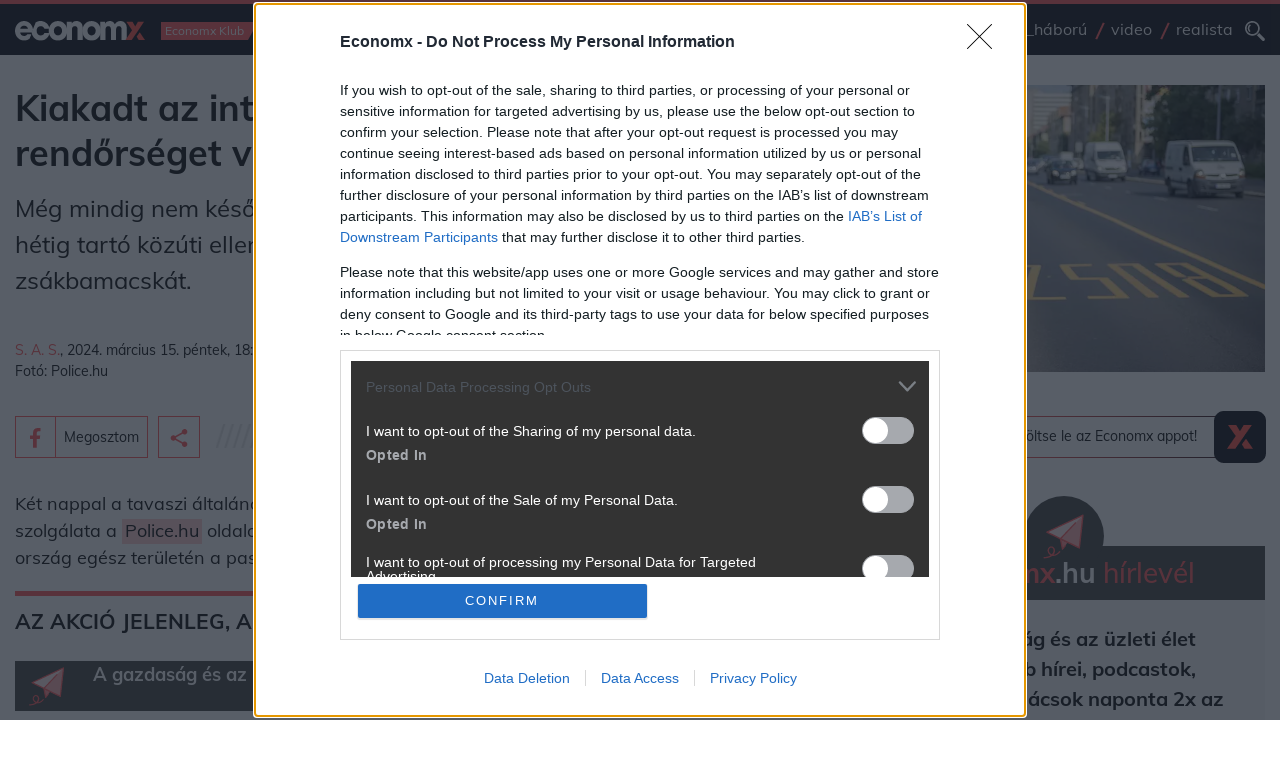

--- FILE ---
content_type: text/html; charset=UTF-8
request_url: https://www.economx.hu/belfold/rendori-ellenorzes-kozuti-razzia-akcio-buntetes-biztonsagi-ov-bukosisak.786869.html
body_size: 34323
content:
<!doctype html>
<html lang="hu">
	<head>
				
					<meta name="robots" content="index, follow, noai, noimageai">
		
		<meta charset="UTF-8">
		<meta http-equiv="Content-Type" content="text/html; charset=UTF-8">
		<meta http-equiv="Content-Language" content="hu-hu">
		<meta name="viewport" content="width=device-width, initial-scale=1, shrink-to-fit=no">
		<meta name="referrer" content="unsafe-url" />
		<meta name="referrer" content="no-referrer-when-downgrade" />
		<meta name="msvalidate.01" content="A57991354E9A023DB1947176C26BE208" />

		<title>Kiakadt az internet népe egy rendőrséget vegzáló poszton - Economx.hu</title>
					<meta name="title" content="Kiakadt az internet népe egy rendőrséget vegzáló poszton">
					<meta name="keywords" content="közlekedésbiztonság, rendőri intézkedés, akció, közúti ellenőrzés, rendőrség, igazoltatás, büntetés, bukósisak, biztonsági öv, roadpol, razzia">
					<meta name="description" content="Még mindig nem késő fegyelmezetten autózni, ugyanis az egy hétig tartó közúti ellenőrzés javában tart. A rendőrség nem árult zsákbamacskát.">
							<meta property="og:type" content="website">
					<meta property="og:url" content="https://www.economx.hu/belfold/rendori-ellenorzes-kozuti-razzia-akcio-buntetes-biztonsagi-ov-bukosisak.786869.html">
					<meta property="og:site_name" content="Economx.hu">
					<meta property="fb:admins" content="100000533834156,746451117,647209721,100000872350106">
					<meta property="fb:page_id" content="">
					<meta property="og:image" content="https://www.economx.hu/fototar/fototar/201907/orig/image1563457076.jpg/1200/?v=2024012201">
					<meta property="og:title" content="Kiakadt az internet népe egy rendőrséget vegzáló poszton">
					<meta property="og:description" content="Még mindig nem késő fegyelmezetten autózni, ugyanis az egy hétig tartó közúti ellenőrzés javában tart. A rendőrség nem árult zsákbamacskát.">
		
		<!-- Favicons -->
		<link rel="apple-touch-icon" sizes="180x180" href="/img/favicon/apple-touch-icon.png">
		<link rel="icon" type="image/png" sizes="32x32" href="/img/favicon/favicon-32x32.png">
		<link rel="icon" type="image/png" sizes="16x16" href="/img/favicon/favicon-16x16.png">
		<link rel="manifest" href="/img/favicon/site.webmanifest">
		<link rel="mask-icon" href="/img/favicon/safari-pinned-tab.svg" color="#5bbad5">
		<link rel="shortcut icon" href="/img/favicon/favicon.ico">
		<meta name="msapplication-TileColor" content="#da532c">
		<meta name="msapplication-config" content="/img/favicon/browserconfig.xml">
		<meta name="theme-color" content="#ffffff">

		<link rel="dns-prefetch preconnect" href="https://cmp.inmobi.com"/>


		        <!-- fonts -->
		<link rel="dns-prefetch preconnect" href="https://fonts.gstatic.com"/>

				<link rel="preload" href="https://fonts.gstatic.com/s/mulish/v3/1Ptwg83HX_SGhgqk2hAjQlW_mEuZ0FsSG-OfGZQ6.woff2" as="font" crossorigin>
		<link rel="preload" href="https://fonts.gstatic.com/s/mulish/v3/1Ptvg83HX_SGhgqk0QotcqA.woff2" as="font" crossorigin>
		<link rel="preload" href="https://fonts.gstatic.com/s/mulish/v3/1Ptvg83HX_SGhgqk3wot.woff2" as="font" crossorigin>

		<style>
			/* latin-ext */
			@font-face {
			font-family: 'Mulish';
			font-style: italic;
			font-weight: 500;
			font-display: optional;
			src: url(https://fonts.gstatic.com/s/mulish/v3/1Ptwg83HX_SGhgqk2hAjQlW_mEuZ0FsSG-OfF5Q6HTY.woff2) format('woff2');
			unicode-range: U+0100-024F, U+0259, U+1E00-1EFF, U+2020, U+20A0-20AB, U+20AD-20CF, U+2113, U+2C60-2C7F, U+A720-A7FF;
			}
			/* latin */
			@font-face {
			font-family: 'Mulish';
			font-style: italic;
			font-weight: 500;
			font-display: optional;
			src: url(https://fonts.gstatic.com/s/mulish/v3/1Ptwg83HX_SGhgqk2hAjQlW_mEuZ0FsSG-OfGZQ6.woff2) format('woff2');
			unicode-range: U+0000-00FF, U+0131, U+0152-0153, U+02BB-02BC, U+02C6, U+02DA, U+02DC, U+2000-206F, U+2074, U+20AC, U+2122, U+2191, U+2193, U+2212, U+2215, U+FEFF, U+FFFD;
			}
			/* latin-ext */
			@font-face {
			font-family: 'Mulish';
			font-style: normal;
			font-weight: 300;
			font-display: optional;
			src: url(https://fonts.gstatic.com/s/mulish/v3/1Ptvg83HX_SGhgqk0QotcqA.woff2) format('woff2');
			unicode-range: U+0100-024F, U+0259, U+1E00-1EFF, U+2020, U+20A0-20AB, U+20AD-20CF, U+2113, U+2C60-2C7F, U+A720-A7FF;
			}
			/* latin */
			@font-face {
			font-family: 'Mulish';
			font-style: normal;
			font-weight: 300;
			font-display: optional;
			src: url(https://fonts.gstatic.com/s/mulish/v3/1Ptvg83HX_SGhgqk3wot.woff2) format('woff2');
			unicode-range: U+0000-00FF, U+0131, U+0152-0153, U+02BB-02BC, U+02C6, U+02DA, U+02DC, U+2000-206F, U+2074, U+20AC, U+2122, U+2191, U+2193, U+2212, U+2215, U+FEFF, U+FFFD;
			}
			/* latin-ext */
			@font-face {
			font-family: 'Mulish';
			font-style: normal;
			font-weight: 400;
			font-display: optional;
			src: url(https://fonts.gstatic.com/s/mulish/v3/1Ptvg83HX_SGhgqk0QotcqA.woff2) format('woff2');
			unicode-range: U+0100-024F, U+0259, U+1E00-1EFF, U+2020, U+20A0-20AB, U+20AD-20CF, U+2113, U+2C60-2C7F, U+A720-A7FF;
			}
			/* latin */
			@font-face {
			font-family: 'Mulish';
			font-style: normal;
			font-weight: 400;
			font-display: optional;
			src: url(https://fonts.gstatic.com/s/mulish/v3/1Ptvg83HX_SGhgqk3wot.woff2) format('woff2');
			unicode-range: U+0000-00FF, U+0131, U+0152-0153, U+02BB-02BC, U+02C6, U+02DA, U+02DC, U+2000-206F, U+2074, U+20AC, U+2122, U+2191, U+2193, U+2212, U+2215, U+FEFF, U+FFFD;
			}
			/* latin-ext */
			@font-face {
			font-family: 'Mulish';
			font-style: normal;
			font-weight: 500;
			font-display: optional;
			src: url(https://fonts.gstatic.com/s/mulish/v3/1Ptvg83HX_SGhgqk0QotcqA.woff2) format('woff2');
			unicode-range: U+0100-024F, U+0259, U+1E00-1EFF, U+2020, U+20A0-20AB, U+20AD-20CF, U+2113, U+2C60-2C7F, U+A720-A7FF;
			}
			/* latin */
			@font-face {
			font-family: 'Mulish';
			font-style: normal;
			font-weight: 500;
			font-display: optional;
			src: url(https://fonts.gstatic.com/s/mulish/v3/1Ptvg83HX_SGhgqk3wot.woff2) format('woff2');
			unicode-range: U+0000-00FF, U+0131, U+0152-0153, U+02BB-02BC, U+02C6, U+02DA, U+02DC, U+2000-206F, U+2074, U+20AC, U+2122, U+2191, U+2193, U+2212, U+2215, U+FEFF, U+FFFD;
			}
			/* latin-ext */
			@font-face {
			font-family: 'Mulish';
			font-style: normal;
			font-weight: 700;
			font-display: optional;
			src: url(https://fonts.gstatic.com/s/mulish/v3/1Ptvg83HX_SGhgqk0QotcqA.woff2) format('woff2');
			unicode-range: U+0100-024F, U+0259, U+1E00-1EFF, U+2020, U+20A0-20AB, U+20AD-20CF, U+2113, U+2C60-2C7F, U+A720-A7FF;
			}
			/* latin */
			@font-face {
			font-family: 'Mulish';
			font-style: normal;
			font-weight: 700;
			font-display: optional;
			src: url(https://fonts.gstatic.com/s/mulish/v3/1Ptvg83HX_SGhgqk3wot.woff2) format('woff2');
			unicode-range: U+0000-00FF, U+0131, U+0152-0153, U+02BB-02BC, U+02C6, U+02DA, U+02DC, U+2000-206F, U+2074, U+20AC, U+2122, U+2191, U+2193, U+2212, U+2215, U+FEFF, U+FFFD;
			}
			/* latin-ext */
			@font-face {
			font-family: 'Mulish';
			font-style: normal;
			font-weight: 800;
			font-display: optional;
			src: url(https://fonts.gstatic.com/s/mulish/v3/1Ptvg83HX_SGhgqk0QotcqA.woff2) format('woff2');
			unicode-range: U+0100-024F, U+0259, U+1E00-1EFF, U+2020, U+20A0-20AB, U+20AD-20CF, U+2113, U+2C60-2C7F, U+A720-A7FF;
			}
			/* latin */
			@font-face {
			font-family: 'Mulish';
			font-style: normal;
			font-weight: 800;
			font-display: optional;
			src: url(https://fonts.gstatic.com/s/mulish/v3/1Ptvg83HX_SGhgqk3wot.woff2) format('woff2');
			unicode-range: U+0000-00FF, U+0131, U+0152-0153, U+02BB-02BC, U+02C6, U+02DA, U+02DC, U+2000-206F, U+2074, U+20AC, U+2122, U+2191, U+2193, U+2212, U+2215, U+FEFF, U+FFFD;
			}
			/* latin-ext */
			@font-face {
			font-family: 'Mulish';
			font-style: normal;
			font-weight: 900;
			font-display: optional;
			src: url(https://fonts.gstatic.com/s/mulish/v3/1Ptvg83HX_SGhgqk0QotcqA.woff2) format('woff2');
			unicode-range: U+0100-024F, U+0259, U+1E00-1EFF, U+2020, U+20A0-20AB, U+20AD-20CF, U+2113, U+2C60-2C7F, U+A720-A7FF;
			}
			/* latin */
			@font-face {
			font-family: 'Mulish';
			font-style: normal;
			font-weight: 900;
			font-display: optional;
			src: url(https://fonts.gstatic.com/s/mulish/v3/1Ptvg83HX_SGhgqk3wot.woff2) format('woff2');
			unicode-range: U+0000-00FF, U+0131, U+0152-0153, U+02BB-02BC, U+02C6, U+02DA, U+02DC, U+2000-206F, U+2074, U+20AC, U+2122, U+2191, U+2193, U+2212, U+2215, U+FEFF, U+FFFD;
			}
		</style>

        		
		<link rel="dns-prefetch" href="https://www.googletagservices.com"/>
		<link rel="dns-prefetch" href="https://indexhu.adocean.pl"/>
		<link rel="dns-prefetch" href="https://securepubads.g.doubleclick.net"/>
		<link rel="dns-prefetch" href="https://z.moatads.com"/>

				<link rel="dns-prefetch" href="https://dmp.adform.net"/>

		<link rel="dns-prefetch" href="https://www.gstatic.com"/>
		<link rel="dns-prefetch" href="https://connect.facebook.net"/>

		<link rel="dns-prefetch" href="https://management.ident.indapass.hu"/>
		<link rel="dns-prefetch" href="https://indapass.hu"/>

        
		
							<!-- plugins styles-->
				<link rel="stylesheet preload prefetch" as="style" href="/css/bootstrap.css" media="all">
				<link rel="stylesheet preload prefetch" as="style" href="/css/hamburgers.css?ver=2024012201" media="all">

				<!-- layout partials styles -->
				<link rel="stylesheet preload prefetch" as="style" href="/css/header.css?ver=2024012201" media="all">
				<link rel="stylesheet preload prefetch" as="style" href="/css/footer.css?ver=2024012201" media="all">

				<!-- last style -->
				<link rel="stylesheet preload prefetch" as="style" href="/css/app.css?ver=2024012201" media="all">
							<style>
			#qc-cmp2-persistent-link{
				display:none
			}
			.hirdetes-block .title a,
			.hirdetes-block .title a:hover{
				color: #000;
			}
			.email-share-modal .full-width,
			.hirdetes-block .full-width{
				width: auto;
				position: relative;
				margin-left: 0;
				margin-top: 0;
				left: initial;
			}
			.hirdetes-block .AdaptiveAd__image{
				background-color: #f5f5f5;
			}
			.email-share-modal .full-width{
				width: 100%;
			}

			.email-share-modal .full-width .g-recaptcha div{
				margin: 0 auto;
			}

			.email-share-modal-hover{
				border-color: #ff5252 !important;
				background-color: #2b3138 !important;
			}

			.email-share-modal.custom-modal-wrapper.active{
				z-index: 1000000000;
			}

			.main-content ol li,
			.main-content ul li{
				font-size: 1.125rem;
			}

			.main-content .text-with-title h3.ls{
				color: #000;
			}

			.media-player .actions .btn-hamburger{
				margin-left: 20px;
			}

			#indaContrecWidget22 .linkpreview_header{
				margin-bottom: 1.25rem;
				padding: .3125rem .9375rem .3125rem 0;
				font-weight: 400;
				line-height: 1.5;
				font-size: 1.5rem;
				position: relative;
			}

			#indaContrecWidget22 .linkpreview_header:after{
				margin-left: .9375rem;
				-webkit-box-flex: 1;
				-ms-flex: 1 1 0px;
				flex: 1 1 0;
				width: 70%;
				display: block;
				position: absolute;
				margin-top: .25rem;
				background-image: url(../assets/lines-gray.svg);
				content: " ";
				height: 1.25rem;
				background-size: 87.5rem;
				background-repeat: no-repeat;
				right:0;
				bottom: 13px;
			}

			.minute-list.main-content.selected{
				background-color: #EDFDFA;
			}

			@media (max-width:720px){
				#indaContrecWidget22 .linkpreview_header{
					margin-bottom: .625rem;
					margin-top: .625rem;
				}
				#indaContrecWidget22 .linkpreview_header:after{
					width: 30%;
				}
			}

			
			@media (min-width:1200px){
				.news-three-columns> .as.bannerhack{
					flex: 0 0 24em;
					width: 24em;
				}
			}

		</style>

		<link rel="alternate" type="application/rss+xml" href="https://www.economx.hu/feed/mindencikk.xml" title="Economx.hu" />
					<link rel="amphtml" href="https://www.economx.hu/belfold/rendori-ellenorzes-kozuti-razzia-akcio-buntetes-biztonsagi-ov-bukosisak.786869.html/amp">
					<link rel="canonical" href="https://www.economx.hu/belfold/rendori-ellenorzes-kozuti-razzia-akcio-buntetes-biztonsagi-ov-bukosisak.786869.html">
		
				<style>
			.embediframewrapper{
				background-color: #f5f5f5;
			}

			.embediframewrapper iframe{
				max-width: 100%;
				margin: 0 auto;
				display: block;
			}
		</style>

		
		 <script type='text/javascript'>
    var _sf_startpt=(new Date()).getTime()
</script>

<!-- InMobi Choice. Consent Manager Tag v3.0 (for TCF 2.2) -->
<script type="text/javascript" async=true>
    (function() {
      var host = 'economx.hu';
      var element = document.createElement('script');
      var firstScript = document.getElementsByTagName('script')[0];
      var url = 'https://cmp.inmobi.com'
        .concat('/choice/', '4z9XXyvnuPTjK', '/', host, '/choice.js?tag_version=V3');
      var uspTries = 0;
      var uspTriesLimit = 3;
      element.async = true;
      element.type = 'text/javascript';
      element.src = url;

      firstScript.parentNode.insertBefore(element, firstScript);

      function makeStub() {
        var TCF_LOCATOR_NAME = '__tcfapiLocator';
        var queue = [];
        var win = window;
        var cmpFrame;

        function addFrame() {
          var doc = win.document;
          var otherCMP = !!(win.frames[TCF_LOCATOR_NAME]);

          if (!otherCMP) {
            if (doc.body) {
              var iframe = doc.createElement('iframe');

              iframe.style.cssText = 'display:none';
              iframe.name = TCF_LOCATOR_NAME;
              doc.body.appendChild(iframe);
            } else {
              setTimeout(addFrame, 5);
            }
          }
          return !otherCMP;
        }

        function tcfAPIHandler() {
          var gdprApplies;
          var args = arguments;

          if (!args.length) {
            return queue;
          } else if (args[0] === 'setGdprApplies') {
            if (
              args.length > 3 &&
              args[2] === 2 &&
              typeof args[3] === 'boolean'
            ) {
              gdprApplies = args[3];
              if (typeof args[2] === 'function') {
                args[2]('set', true);
              }
            }
          } else if (args[0] === 'ping') {
            var retr = {
              gdprApplies: gdprApplies,
              cmpLoaded: false,
              cmpStatus: 'stub'
            };

            if (typeof args[2] === 'function') {
              args[2](retr);
            }
          } else {
            if(args[0] === 'init' && typeof args[3] === 'object') {
              args[3] = Object.assign(args[3], { tag_version: 'V3' });
            }
            queue.push(args);
          }
        }

        function postMessageEventHandler(event) {
          var msgIsString = typeof event.data === 'string';
          var json = {};

          try {
            if (msgIsString) {
              json = JSON.parse(event.data);
            } else {
              json = event.data;
            }
          } catch (ignore) {}

          var payload = json.__tcfapiCall;

          if (payload) {
            window.__tcfapi(
              payload.command,
              payload.version,
              function(retValue, success) {
                var returnMsg = {
                  __tcfapiReturn: {
                    returnValue: retValue,
                    success: success,
                    callId: payload.callId
                  }
                };
                if (msgIsString) {
                  returnMsg = JSON.stringify(returnMsg);
                }
                if (event && event.source && event.source.postMessage) {
                  event.source.postMessage(returnMsg, '*');
                }
              },
              payload.parameter
            );
          }
        }

        while (win) {
          try {
            if (win.frames[TCF_LOCATOR_NAME]) {
              cmpFrame = win;
              break;
            }
          } catch (ignore) {}

          if (win === window.top) {
            break;
          }
          win = win.parent;
        }
        if (!cmpFrame) {
          addFrame();
          win.__tcfapi = tcfAPIHandler;
          win.addEventListener('message', postMessageEventHandler, false);
        }
      };

      makeStub();

      function makeGppStub() {
        const CMP_ID = 10;
        const SUPPORTED_APIS = [
          '2:tcfeuv2',
          '6:uspv1',
          '7:usnatv1',
          '8:usca',
          '9:usvav1',
          '10:uscov1',
          '11:usutv1',
          '12:usctv1'
        ];

        window.__gpp_addFrame = function (n) {
          if (!window.frames[n]) {
            if (document.body) {
              var i = document.createElement("iframe");
              i.style.cssText = "display:none";
              i.name = n;
              document.body.appendChild(i);
            } else {
              window.setTimeout(window.__gpp_addFrame, 10, n);
            }
          }
        };
        window.__gpp_stub = function () {
          var b = arguments;
          __gpp.queue = __gpp.queue || [];
          __gpp.events = __gpp.events || [];

          if (!b.length || (b.length == 1 && b[0] == "queue")) {
            return __gpp.queue;
          }

          if (b.length == 1 && b[0] == "events") {
            return __gpp.events;
          }

          var cmd = b[0];
          var clb = b.length > 1 ? b[1] : null;
          var par = b.length > 2 ? b[2] : null;
          if (cmd === "ping") {
            clb(
              {
                gppVersion: "1.1", // must be “Version.Subversion”, current: “1.1”
                cmpStatus: "stub", // possible values: stub, loading, loaded, error
                cmpDisplayStatus: "hidden", // possible values: hidden, visible, disabled
                signalStatus: "not ready", // possible values: not ready, ready
                supportedAPIs: SUPPORTED_APIS, // list of supported APIs
                cmpId: CMP_ID, // IAB assigned CMP ID, may be 0 during stub/loading
                sectionList: [],
                applicableSections: [-1],
                gppString: "",
                parsedSections: {},
              },
              true
            );
          } else if (cmd === "addEventListener") {
            if (!("lastId" in __gpp)) {
              __gpp.lastId = 0;
            }
            __gpp.lastId++;
            var lnr = __gpp.lastId;
            __gpp.events.push({
              id: lnr,
              callback: clb,
              parameter: par,
            });
            clb(
              {
                eventName: "listenerRegistered",
                listenerId: lnr, // Registered ID of the listener
                data: true, // positive signal
                pingData: {
                  gppVersion: "1.1", // must be “Version.Subversion”, current: “1.1”
                  cmpStatus: "stub", // possible values: stub, loading, loaded, error
                  cmpDisplayStatus: "hidden", // possible values: hidden, visible, disabled
                  signalStatus: "not ready", // possible values: not ready, ready
                  supportedAPIs: SUPPORTED_APIS, // list of supported APIs
                  cmpId: CMP_ID, // list of supported APIs
                  sectionList: [],
                  applicableSections: [-1],
                  gppString: "",
                  parsedSections: {},
                },
              },
              true
            );
          } else if (cmd === "removeEventListener") {
            var success = false;
            for (var i = 0; i < __gpp.events.length; i++) {
              if (__gpp.events[i].id == par) {
                __gpp.events.splice(i, 1);
                success = true;
                break;
              }
            }
            clb(
              {
                eventName: "listenerRemoved",
                listenerId: par, // Registered ID of the listener
                data: success, // status info
                pingData: {
                  gppVersion: "1.1", // must be “Version.Subversion”, current: “1.1”
                  cmpStatus: "stub", // possible values: stub, loading, loaded, error
                  cmpDisplayStatus: "hidden", // possible values: hidden, visible, disabled
                  signalStatus: "not ready", // possible values: not ready, ready
                  supportedAPIs: SUPPORTED_APIS, // list of supported APIs
                  cmpId: CMP_ID, // CMP ID
                  sectionList: [],
                  applicableSections: [-1],
                  gppString: "",
                  parsedSections: {},
                },
              },
              true
            );
          } else if (cmd === "hasSection") {
            clb(false, true);
          } else if (cmd === "getSection" || cmd === "getField") {
            clb(null, true);
          }
          //queue all other commands
          else {
            __gpp.queue.push([].slice.apply(b));
          }
        };
        window.__gpp_msghandler = function (event) {
          var msgIsString = typeof event.data === "string";
          try {
            var json = msgIsString ? JSON.parse(event.data) : event.data;
          } catch (e) {
            var json = null;
          }
          if (typeof json === "object" && json !== null && "__gppCall" in json) {
            var i = json.__gppCall;
            window.__gpp(
              i.command,
              function (retValue, success) {
                var returnMsg = {
                  __gppReturn: {
                    returnValue: retValue,
                    success: success,
                    callId: i.callId,
                  },
                };
                event.source.postMessage(msgIsString ? JSON.stringify(returnMsg) : returnMsg, "*");
              },
              "parameter" in i ? i.parameter : null,
              "version" in i ? i.version : "1.1"
            );
          }
        };
        if (!("__gpp" in window) || typeof window.__gpp !== "function") {
          window.__gpp = window.__gpp_stub;
          window.addEventListener("message", window.__gpp_msghandler, false);
          window.__gpp_addFrame("__gppLocator");
        }
      };

      makeGppStub();

      var uspStubFunction = function() {
        var arg = arguments;
        if (typeof window.__uspapi !== uspStubFunction) {
          setTimeout(function() {
            if (typeof window.__uspapi !== 'undefined') {
              window.__uspapi.apply(window.__uspapi, arg);
            }
          }, 500);
        }
      };

      var checkIfUspIsReady = function() {
        uspTries++;
        if (window.__uspapi === uspStubFunction && uspTries < uspTriesLimit) {
          console.warn('USP is not accessible');
        } else {
          clearInterval(uspInterval);
        }
      };

      if (typeof window.__uspapi === 'undefined') {
        window.__uspapi = uspStubFunction;
        var uspInterval = setInterval(checkIfUspIsReady, 6000);
      }
    })();
</script>
<!-- End InMobi Choice. Consent Manager Tag v3.0 (for TCF 2.2) -->
 

            <script type="text/javascript" src="//indexhu.adocean.pl/files/js/ado.js"></script>

        <script>
          window.adocf = {};
          window.adocf.useDOMContentLoaded = true;
          window.iap_base = 'https://economx.hu/';
          var tagStr = document.querySelector('meta[name="keywords"]') ? document.querySelector('meta[name="keywords"]').getAttribute("content").replace(/\s/g, '') : "";
        </script>

        <script type="text/javascript">
        /* (c)AdOcean 2003-2020 */
                if(typeof ado!=="object"){ado={};ado.config=ado.preview=ado.placement=ado.master=ado.slave=function(){};}
                ado.config({mode: "new", xml: false, consent: true, characterEncoding: true, attachReferrer: true, fpc: "auto" , defaultServer:"indexhu.adocean.pl" ,cookieDomain:"SLD"});
                ado.preview({enabled: true});
        </script>
    


        <script async src="https://securepubads.g.doubleclick.net/tag/js/gpt.js"></script>
    <script type='text/javascript'>
    window.googletag = window.googletag || {cmd: []};
                
        var mobilesticky;
    googletag.cmd.push(function() {
        googletag.pubads().enableAsyncRendering();

                
        googletag.pubads().enableSingleRequest();
        googletag.pubads().collapseEmptyDivs();
        googletag.pubads().setTargeting('diir', ['1']).setTargeting('pe01', ['1']).setTargeting('jsir', ['1']).setTargeting('pe02', ['1']).setTargeting('pe07', ['1']).setTargeting('pe08', ['1']).setTargeting('pe09', ['1']).setTargeting('shir', ['1']).setTargeting('pe03', ['1']).setTargeting('pe04', ['1']).setTargeting('mair', ['1']).setTargeting('pe05', ['1']).setTargeting('pe06', ['1']).setTargeting('trir', ['1']).setTargeting('dvir', ['1']).setTargeting('hgir', ['1']).setTargeting('tvir', ['1']).setTargeting('chir', ['1']).setTargeting('pe10', ['1']).setTargeting('pe11', ['1']).setTargeting('pe12', ['1']).setTargeting('pe13', ['1']).setTargeting('egir', ['1']).setTargeting('te7', ['1']).setTargeting('ecir', ['1']).setTargeting('kkvir', ['1']).setTargeting('pe16', ['1']).setTargeting('nair', ['1']).setTargeting('auir', ['1']).setTargeting('beair', ['1']).setTargeting('spir', ['1']).setTargeting('woir', ['1']).setTargeting('coir', ['1']).setTargeting('keywords', ['közlekedésbiztonság, rendőri intézkedés, akció, közúti ellenőrzés, rendőrség, igazoltatás, büntetés, bukósisak, biztonsági öv, roadpol, razzia']);
        googletag.enableServices();

    });

    /*
    var refreshStickySlot = function() {
      //$(".mobilsticky").hide();
      googletag.cmd.push(function() {
        googletag.pubads().refresh([mobilesticky]);
      });
      //$(".mobilsticky").show();
      setTimeout('refreshStickySlot()',60000);
    };
    setTimeout('refreshStickySlot()',60000);
    */
        </script>

<script src="https://cdn.onesignal.com/sdks/OneSignalSDK.js" async=""></script>
<script>
    var OneSignal = window.OneSignal || [];
    OneSignal.push(function() {
        OneSignal.sendTags({
            is_web: true
        });
        OneSignal.init({
            appId: "9a1ef596-09ec-4850-a335-5218633be24c",
            autoRegister: false,
            notifyButton: {
                enable: true
            },
        });
    });
</script>

		 			<script type="text/javascript" async src="/js/lazysizes.min.js"></script>
		 
		 <style>
			.realista-container {
					padding-top: 25px;
					background-color: gray;
			}

			.cimke-title-div {
					background-color: #182F38;
					height: 75px;
					border-bottom: 5px solid #FE4838;
			}

			.cimke-title-div-realista {
					background-color: #182F38;
					height: 75px;
					border-bottom: 5px solid #FE4838;
					background-image: url("/assets.local/cimke-realista-header.png");
					background-position: right center;
					background-repeat: no-repeat;
					background-size: auto 70px;
			}

			.cimke-title {
					color: white;
					margin-left: 20px;
					text-transform: capitalize;
					line-height: 1.2;
					letter-spacing: 0.8px;
			}

			@media (max-width: 1200px) {

				.container-realista {
					max-width: 100% !important;
				}
			}

			@media (max-width: 992px) {

				.container-realista {
					margin-top: 25px !important;
				}
			}
		 </style>

		 <style>
			.list-module-buttons-container {
				display: flex;
				/* justify-content: space-between; */
				justify-content: flex-start;
				padding-top: 24px;
				padding-bottom: 24px;
			}

			.nextpage-button {
				margin-left: auto;
			}

			.previouspage-button {
				width: 173px;
			}

			.realista-pr-cikk {
				padding: .5rem .5rem 1.3rem .5rem;
				background-color: #f5f5f5;
			}

			.realista-pr-cikk a:link, .realista-pr-cikk a:visited, .realista-pr-cikk a:hover {
				color: #000;
			}

			.realista-pr-cikk_cimkep img {
				max-width: 100% !important;
			}

			.realista-pr-cikk_cim {
				padding-top: .7rem;
				padding-bottom: .7rem;
				font-weight: bold;
			}
		 </style>

		 <style>
			.desktop-mobil-promo-container {
				width: 100%;
				height: 360px;
				background-color: #172933;
				display: flex;
				padding: 50px 40px 0px 40px;
				/* border-left: 6px solid #D54A41; */
				margin-bottom: 24px;
				background-image: url("/assets.local/economx-app-promo-desktop-background.png");
				background-repeat: no-repeat;
				background-size: contain;
				background-color: #FFFFFF;
				/* background-size: 100% 100%; */
			}

			.ls-text {
				color: #FFFFFF;
				flex: 4;
			}

			.ls-text-header {
				font-size: 26px;
				font-weight: 700;
			}

			.ls-text-body {
				font-size: 18px;
				font-weight: 300;
				margin-bottom: 0px;
			}

			.store-buttons-container {
				display: flex;
				width: 290px;
			}

			.ios-store-button-container {
				flex: 1;
			}

			.store-button {
				display: flex;
				background-color: #FFFFFF;
				border-radius: 5px;
				padding: 4px;
				height: 40px;
				width: 140px;
			}

			.store-icon {
				flex: 1;
				display: flex;
				align-items: right;
				justify-content: center;

			}

			.store-button-text {
				flex: 3;
				flex-direction: row;
				color: black;
				display: flex;
				/* align-items: center;
				justify-content: center; */
				flex-direction: column;
			}

			.download-text {
				margin-bottom: 0px;
				font-size: 9px !important;
				font-weight: 600;
				letter-spacing: 0.7px;
				/* margin-top: 2px; */
				margin-left: 1px;
			}

			.store-text {
				margin-bottom: 0px;
				font-weight: 600;
				margin-top: -4px;
				margin-bottom: 2px;
				font-size: 16px !important;
			}

			.android-store-button-container {
				flex: 1;
			}

			.rs-picture {
			 flex: 5;
			}
			.bottom-text {
				margin-bottom: 18px;
			}

			@media (max-width: 429px){
				.outter-container {
					margin-top: 30px;
				}
				.rs-picture {
					display: none !important;
				}

				.desktop-mobil-promo-container {
					height: 420px !important;
					background-image: url("/assets.local/economx-app-promo-mobil-background.png");
					background-size: 100% 100%;
					background-position: center;
					padding-top: 30px;
				}
				.bottom-text {
					margin-bottom: 18px !important;
				}
			}

			@media (min-width: 430px) and (max-width: 439px){
				.outter-container {
					margin-top: 30px;
				}
				.rs-picture {
					display: none !important;
				}

				.desktop-mobil-promo-container {
					height: 390px !important;
					background-image: url("/assets.local/economx-app-promo-mobil-background.png");
					background-size: 100% 100%;
					background-position: center;
					padding-top: 30px;
				}
				.bottom-text {
					margin-bottom: 18px !important;
				}
				/* .store-buttons-container {
					margin-top: 10px !important;
				} */
			}

			@media (min-width: 440px) and (max-width: 464px){
				.rs-picture {
					display: none !important;
				}

				.desktop-mobil-promo-container {
					height: 330px !important;
					background-image: url("/assets.local/economx-app-promo-mobil-background.png");
					background-size: 100% 100%;
					background-position: center;
					padding-top: 30px;
				}
				.bottom-text {
					margin-bottom: 18px !important;
				}
			}

			@media (min-width: 465px) and (max-width: 882px){
				.outter-container {
					width: 100%;
					display: flex;
					justify-content: center;
					align-items: center;
					margin-top: 30px;
				}
				.desktop-mobil-promo-container {
					height: 420px !important;
					background-image: url("/assets.local/economx-app-promo-bg.png");
					padding-top: 10px;
					padding-left: 30px;
					width: 420px;
					justify-content: center;
					align-items: center;
				}
				.rs-picture{
					flex: 0;
					display: none;
				}
				.store-buttons-container {
					flex-direction: column;
				}
				.store-button {
					margin-bottom: 14px;
				}
				.ls-text-header {
					font-size: 24px;
				}
				.ls-text-body {
					/* width: 185px; */
					min-width: 10ch !important;
					max-width: 19ch !important;
					font-size: 15px !important;
					word-wrap: break-word !important;
					margin-bottom: 12px;
				}
				.bottom-text {
					margin-bottom: 18px;
				}
				.store-button {
					width: 120px;
					margin-bottom: 12px;
				}
				.download-text {
					font-size: 8px !important;
				}
				.store-text {
					font-size: 14px !important;
				}
				.store-icon img {
					width: 75% !important;
					height: 75% !important;
					margin-top: 2px !important;
				}
			}

			@media (min-width: 1200px) and (max-width: 1324px){
				.outter-container {
					width: 100%;
					display: flex;
					justify-content: center;
					align-items: center;
					margin-top: 30px;
				}
				.desktop-mobil-promo-container {
					height: 420px !important;
					background-image: url("/assets.local/economx-app-promo-bg.png");
					padding-top: 10px;
					padding-left: 30px;
					width: 420px;
					justify-content: center;
					align-items: center;
				}
				.rs-picture{
					flex: 0;
					display: none;
				}
				.store-buttons-container {
					flex-direction: column;
				}
				.store-button {
					margin-bottom: 14px;
				}
				.ls-text-header {
					font-size: 24px;
				}
				.ls-text-body {
					/* width: 185px; */
					min-width: 10ch !important;
					max-width: 19ch !important;
					font-size: 15px !important;
					word-wrap: break-word !important;
					margin-bottom: 12px;
				}
				.bottom-text {
					margin-bottom: 18px;
				}
				.store-button {
					width: 120px;
					margin-bottom: 12px;
				}
				.download-text {
					font-size: 8px !important;
				}
				.store-text {
					font-size: 14px !important;
				}
				.store-icon img {
					width: 75% !important;
					height: 75% !important;
					margin-top: 2px !important;
				}
			}

		 </style>

		<style>
			.indaplay-mobil-link {
				display: none;
			}
			.outter-indaplay-container {
				width: 100%;
				display: flex;
				justify-content: center;
				align-items: center;
				margin-top: 30px;
			}
			.indaplay-container {
				display: flex;
				width: 100%;
				height: 410px;
				background-image: url('/assets.local/ip_730x410.jpg');
				background-size: cover;
				background-position: center;
				background-repeat: no-repeat;
			}
			.store-button-container {
				display: flex;
				align-items: flex-end;
				margin-left: 43px;
				margin-bottom: 40px;
			}
			.app-store-button {
				height: 40px;
				width: 140px;
				background-image: url('/assets.local/app-store.png');
				background-size: cover;
				background-position: center;
				background-repeat: no-repeat;
				margin-right: 5px;
				cursor: pointer;
			}
			.google-play-button {
				height: 40px;
				width: 140px;
				background-image: url('/assets.local/google-play.png');
				background-size: cover;
				background-position: center;
				background-repeat: no-repeat;
				cursor: pointer;
			}

			@media (max-width: 730px) {
				.indaplay-mobil-link {
					display: block;
					width: 398px;
        			height: 331px;
				}
				.indaplay-container {
					display: flex;
					/* width: 398px; */
					width: 300px;
					/* height: 331px; */
					height: 250px;
					background-image: url('/assets.local/ip_300x250.jpg');
					background-size: contain;
					background-position: center;
					background-repeat: no-repeat;
				}
				.store-button-container {
					display: none;
				}
			}
		</style>

		 <style>
			.just-one-container {
				display: flex;
				justify-content: center;
				align-items: center;
				max-width: 1400px;
				background-color: #fff;
				margin-bottom: 1.5rem;
				padding-right: 15px;
				padding-left: 15px;
				margin-right: auto;
				margin-left: auto;
			}

			.just-one-container a {
				max-width: 1138px;
				margin-left: auto;
				margin-right: auto;
			}

			@media (max-width: 1215px) {
				.just-one-container {
					padding-right: 0px;
					padding-left: 0px;
				}

				/* .just-one-container a {
					width: 100%;
				} */
			}

			.macronomx-bar {
				margin-bottom: 1.875rem;
				text-align: center;
			}

			.macronomx-bar img {
				max-width: 100%;
			}


            /**
            * Rovatoldalak
            */
            .rov-hero-bl .rs {
                padding-right: 0 !important;
            }

            .rovatoldal-title {
                display: flex;
                align-items: center;
                gap: 0rem;
                width: 100%;
                padding-bottom: 1.875rem;
            }

            .rovatoldal-title-new {
                max-width: 100%;
                font-size: 52px;
                font-weight: 750;
                color: white;
                white-space: nowrap;
                text-transform: capitalize;
                overflow-wrap: break-word !important;
                word-break: break-all !important;
            }

            .rovatoldal-title-horizontal-rules {
                flex-grow: 1;
                min-width: 50px;
                margin-left: 1.875rem;
                height: 20px;
                padding-right: 0;
                background-size: cover;
                background-position: left center;
                background-image: url("https://www.economx.hu/download/horizontal-line.png");
            }

            .rovatoldal-realista-header {
                width: 100%;
                height: 220px;
                margin-bottom: .75rem !important;
                background-size: cover;
                background-position: top center;
                background-repeat: no-repeat;
                background-image: url("https://www.economx.hu/download/realista-heading-2.png");
            }

            .rovatoldal-blockquote {
                padding-top: 1.873rem !important;
                padding-left: 0 !important;
                padding-right: 0 !important;
                background-color: transparent !important;
            }

            blockquote.rovatoldal-blockquote::before {
                background-image: none !important;
            }

            @media (max-width: 1200px) {
                .rovatoldal-title-new {
                    padding-top: 1.875rem !important;
                }

                .rovatoldal-title-horizontal-rules {
                    margin-top: 1.875rem !important;
                }

                .rov-hero-bl .rs {
                    padding-left: 0 !important;
                    padding-left: 25px !important;
                }
            }

            @media (max-width: 1199px) {
                .rov-hero-bl .rs {
                    padding-left: 0 !important;
                }
            }

            @media (max-width: 767px) {
                .rovatoldal-title-new {
                    margin-top: .5rem;
                    font-size: 1.75rem;
                }

                .rovatoldal-title-horizontal-rules {
                    margin-right: 15px !important;
                }

                .rovatoldal-title-new {
                    padding-left: 15px !important;
                    padding-right: 15px !important;
                }

                .rov-hero-bl .ls,
                .rov-hero-bl .rs {
                    padding-left: 15px !important;
                    padding-right: 15px !important;
                }

                .hero-block-article .description {
                    width: calc(100% - 125px);
                    float: left !important;
                    margin-right: 25px;
                }

                .hero-block-article .rs {
                    float: right !important;
                    padding: 0 !important;
                    margin: 0 !important;
                }
            }

            @media (max-width: 575px) {
                .rovatoldal-title-horizontal-rules {
                    margin-left: .75rem !important;
                }

                .rov-hero-bl .ls,
                .rov-hero-bl .rs {
                    padding-left: 0 !important;
                    padding-right: 0 !important;
                }

                .rov-hero-bl .rs .articles {
                    padding-left: 15px !important;
                    padding-right: 15px !important;
                }
            }
		 </style>
	</head>
	<body>
		
		<header class="header">
    <div class="top-bar">
    <ul class="stocks">
                        <li>
        <a href="/?stock=1D&instrument=OTP#stock">
            <span>OTP</span><span class="text-green">37920</span><span class="text-green percent">1,8%</span>
            <div class="triangle triangle-green triangle-up"></div>
        </a>
    </li>
                            <li>
        <a href="/?stock=1D&instrument=EURHUF#stock">
            <span>EUR/HUF</span><span class="text-red">386.1</span><span class="text-red percent">-0,04%</span>
            <div class="triangle triangle-red triangle-down"></div>
        </a>
    </li>
                </ul></div>
    <div class="navigation-primary">
    <nav>
        <div class="ls">
            <a href="/" class="brand" aria-label="brand">
                <img data-src="/img/brand.svg"
                     alt="" aria-hidden="true" width="180" height="51" class="lazyload">
            </a>
                                                <a href="https://klub.economx.hu/" target="_blank">
                <div class="ai-summit-button">Economx Klub</div>
            </a>
            <a href="https://otthonstartexpo.hu/" target="_blank">
                <div class="ai-summit-button">Otthon Start Expo</div>
            </a>
        </div>
        <div class="rs">
            <ul class="menu">
        <li class=""><a href="/cimkek/otthon_start">otthon_start</a></li>
        <li class=""><a href="/cimkek/nyugdíj">nyugdíj</a></li>
        <li class=""><a href="/cimkek/egészségügy">egészségügy</a></li>
        <li class=""><a href="/cimkek/ukrajnai_háború">ukrajnai_háború</a></li>
        <li class=""><a href="/cimkek/video">video</a></li>
        <li class=""><a href="/cimkek/realista">realista</a></li>
    </ul>            <div class="actions">
                <a href="/search" class="btn-search" aria-label="kereső gomb" title="keresés">
    <svg width="100%" height="100%"
         viewBox="0 0 175 175"
         xmlns="http://www.w3.org/2000/svg" version="1.1"
         style="fill-rule:evenodd;clip-rule:evenodd;stroke-linejoin:round;stroke-miterlimit:2;">
        <g transform="matrix(8.33333,0,0,8.33333,44.4417,81.3)">
            <path d="M0,1.488C0.333,1.197 0.368,0.692 0.078,0.359C-0.496,-0.3 -0.812,-1.145 -0.812,-2.02C-0.812,-3.041 -0.378,-4.021 0.379,-4.707C0.707,-5.004 0.731,-5.51 0.435,-5.837C0.138,-6.165 -0.368,-6.19 -0.695,-5.893C-1.787,-4.904 -2.413,-3.492 -2.413,-2.02C-2.413,-0.759 -1.957,0.46 -1.129,1.41C-0.971,1.592 -0.749,1.685 -0.525,1.685C-0.339,1.685 -0.151,1.62 0,1.488M8.415,-2.02C8.415,1.295 5.718,3.992 2.402,3.992C-0.912,3.992 -3.609,1.295 -3.609,-2.02C-3.609,-5.336 -0.912,-8.033 2.402,-8.033C5.718,-8.033 8.415,-5.336 8.415,-2.02M10.139,-2.02C10.139,-6.286 6.668,-9.756 2.402,-9.756C-1.863,-9.756 -5.333,-6.286 -5.333,-2.02C-5.333,2.245 -1.863,5.716 2.402,5.716C6.668,5.716 10.139,2.245 10.139,-2.02M15.087,10.757C14.762,11.081 14.337,11.244 13.911,11.244C13.486,11.244 13.061,11.081 12.736,10.757L7.073,5.094C8.008,4.479 8.813,3.686 9.443,2.762L15.087,8.406C15.735,9.055 15.735,10.108 15.087,10.757" style="fill-rule:nonzero;"/>
        </g>
    </svg>
</a>                <button class="btn-hamburger aside-toggle" 
        aria-label="menü gomb"
        on="tap:AMP.setState({asideVisible: !asideVisible})">
    <svg width="100%"
         height="100%"
         viewBox="0 0 209 167"
         version="1.1"
         xmlns="http://www.w3.org/2000/svg"
         xmlns:xlink="http://www.w3.org/1999/xlink"
         xml:space="preserve"
         style="fill-rule:evenodd;clip-rule:evenodd;stroke-linejoin:round;stroke-miterlimit:2;">
        <g transform="matrix(8.33333,0,0,8.33333,11.7333,0)">
            <path d="M0,2.857L22.185,2.857C22.962,2.857 23.592,2.227 23.592,1.45L23.592,1.408C23.592,0.63 22.962,0 22.185,0L0,0C-0.777,0 -1.408,0.63 -1.408,1.408L-1.408,1.45C-1.408,2.227 -0.777,2.857 0,2.857"
                  style="fill-rule:nonzero;"/>
        </g>
        <g transform="matrix(8.33333,0,0,8.33333,11.7333,71.4317)">
            <path d="M0,2.857L22.185,2.857C22.962,2.857 23.592,2.227 23.592,1.449L23.592,1.407C23.592,0.63 22.962,0 22.185,0L0,0C-0.777,0 -1.408,0.63 -1.408,1.407L-1.408,1.449C-1.408,2.227 -0.777,2.857 0,2.857"
                  style="fill-rule:nonzero;"/>
        </g>
        <g transform="matrix(8.33333,0,0,8.33333,11.7333,142.859)">
            <path d="M0,2.857L22.185,2.857C22.962,2.857 23.592,2.227 23.592,1.449L23.592,1.407C23.592,0.63 22.962,0 22.185,0L0,0C-0.777,0 -1.408,0.63 -1.408,1.407L-1.408,1.449C-1.408,2.227 -0.777,2.857 0,2.857"
                  style="fill-rule:nonzero;"/>
        </g>
    </svg>
</button>            </div>
        </div>
    </nav>
</div>

<style>
    .ai-summit-button {
        background-color: #ff5252;
        color: #FFF;
        margin-left: 16px;
        font-size: 12px;
        padding: 0px 14px 0px 4px;
        width: fit-content;
        display: inline-block;
        clip-path: polygon(0 0, 100% 0, 100% 0, calc(100% - 10px) 100%, 0 100%);
        transition: background-color 0.3s ease;
    }

    .ai-summit-button:hover {
        background-color: #e43b2c;
    }
</style>    <div class="navigation-sticky" id="navigation-sticky">
    <nav>
        <div class="ls">
            <a href="/" class="brand-icon" aria-label="brand">
                                    <img data-src="/img/icon-n-bordered.svg" class="lazyload"
                        alt="" aria-hidden="true" width="40" height="40">
                            </a>
            <div class="title">
                <a href="/">Kiakadt az internet népe egy rendőrséget vegzáló poszton</a>
            </div>
        </div>
        <div class="rs">
            <ul class="stocks">
                        <li>
        <a href="/?stock=1D&instrument=OTP#stock">
            <span>OTP</span><span class="text-green">37920</span><span class="text-green percent">1,8%</span>
            <div class="triangle triangle-green triangle-up"></div>
        </a>
    </li>
                            <li>
        <a href="/?stock=1D&instrument=EURHUF#stock">
            <span>EUR/HUF</span><span class="text-red">386.1</span><span class="text-red percent">-0,04%</span>
            <div class="triangle triangle-red triangle-down"></div>
        </a>
    </li>
                </ul>            <div class="actions">
                <button class="btn-hamburger aside-toggle" 
        aria-label="menü gomb"
        on="tap:AMP.setState({asideVisible: !asideVisible})">
    <svg width="100%"
         height="100%"
         viewBox="0 0 209 167"
         version="1.1"
         xmlns="http://www.w3.org/2000/svg"
         xmlns:xlink="http://www.w3.org/1999/xlink"
         xml:space="preserve"
         style="fill-rule:evenodd;clip-rule:evenodd;stroke-linejoin:round;stroke-miterlimit:2;">
        <g transform="matrix(8.33333,0,0,8.33333,11.7333,0)">
            <path d="M0,2.857L22.185,2.857C22.962,2.857 23.592,2.227 23.592,1.45L23.592,1.408C23.592,0.63 22.962,0 22.185,0L0,0C-0.777,0 -1.408,0.63 -1.408,1.408L-1.408,1.45C-1.408,2.227 -0.777,2.857 0,2.857"
                  style="fill-rule:nonzero;"/>
        </g>
        <g transform="matrix(8.33333,0,0,8.33333,11.7333,71.4317)">
            <path d="M0,2.857L22.185,2.857C22.962,2.857 23.592,2.227 23.592,1.449L23.592,1.407C23.592,0.63 22.962,0 22.185,0L0,0C-0.777,0 -1.408,0.63 -1.408,1.407L-1.408,1.449C-1.408,2.227 -0.777,2.857 0,2.857"
                  style="fill-rule:nonzero;"/>
        </g>
        <g transform="matrix(8.33333,0,0,8.33333,11.7333,142.859)">
            <path d="M0,2.857L22.185,2.857C22.962,2.857 23.592,2.227 23.592,1.449L23.592,1.407C23.592,0.63 22.962,0 22.185,0L0,0C-0.777,0 -1.408,0.63 -1.408,1.407L-1.408,1.449C-1.408,2.227 -0.777,2.857 0,2.857"
                  style="fill-rule:nonzero;"/>
        </g>
    </svg>
</button>            </div>
        </div>
    </nav>
</div>

    <div class="aside-menu" [class]="asideVisible ? 'aside-menu is-active' : 'aside-menu'">
    <div class="overlay"></div>
    <div class="menu-container">
        <div class="aside-header">
            <div class="navbar">
                <div class="ls">
                    
                </div>
                <div class="rs">
                    <button class="hamburger is-active hamburger--collapse aside-close"
                            on="tap:AMP.setState({asideVisible: !asideVisible})"
                            type="button" aria-label="hamburger">
                        <span class="hamburger-box"><span class="hamburger-inner"></span></span>
                    </button>
                </div>
            </div>
        </div>
        <div class="aside-content">
            <ul class="menu">
        <li class=""><a href="/cimkek/otthon_start">otthon_start</a></li>
        <li class=""><a href="/cimkek/nyugdíj">nyugdíj</a></li>
        <li class=""><a href="/cimkek/egészségügy">egészségügy</a></li>
        <li class=""><a href="/cimkek/ukrajnai_háború">ukrajnai_háború</a></li>
        <li class=""><a href="/cimkek/video">video</a></li>
        <li class=""><a href="/cimkek/realista">realista</a></li>
    </ul>            <ul class="actions">
                <li>
                    <a href="/">
                                                    <img class="lazyload" data-src="/img/icon-facebook-bordered.svg" alt="Facebook" width="30" height="30">Csatlakozás
                                            </a>
                </li>
                <li>
                    <a href="/search">
                                                    <img class="lazyload" data-src="/img/icon-search-bordered.svg" alt="Keresés" width="30" height="30">Keresés
                                            </a>
                </li>
            </ul>
            <ul class="recommend-actions">
                                                <li>
                    <a href="/cimkek/buksza" title="Buksza blog">
                                                    <img class="lazyload" data-src="/img/icon-buksza2.svg" alt="Buksza blog" width="40" height="40">Buksza blog
                                            </a>
                </li>
                <li>
                    <a href="/video">
                                                    <img class="lazyload" data-src="/img/icon-napi-hu.svg" alt="Videó" width="40" height="40">Videó
                                            </a>
                </li>
            </ul>

            <a href="https://ceginfo.hu" class="btn-ceginfo" target="_blank" rel="noopener noreferrer nofollow" title="céginfó.hu">
                                    <img class="lazyload" data-src="/img/brand-ceginfo.svg" alt="céginfó.hu" width="158" height="30">
                            </a>

        </div>
    </div>
</div></header>



<div class="hero-single-block">
    <div class="container-xl">
    <div class="hero-single-main">
                    <div class="hero-single-photo">
                <div class="inner">
                <link
                    rel="preload"
                    as="image"
                    href="https://www.economx.hu/fototar/fototar/201907/orig/image1563457076.jpg/800/?v=2024012201"
                    imagesrcset="
                                https://www.economx.hu/fototar/fototar/201907/orig/image1563457076.jpg/330/?v=2024012201 330w,
                                https://www.economx.hu/fototar/fototar/201907/orig/image1563457076.jpg/400/?v=2024012201 400w,
                                https://www.economx.hu/fototar/fototar/201907/orig/image1563457076.jpg/600/?v=2024012201 600w,
                                https://www.economx.hu/fototar/fototar/201907/orig/image1563457076.jpg/800/?v=2024012201 800w,
                                https://www.economx.hu/fototar/fototar/201907/orig/image1563457076.jpg/1920/?v=2024012201 1920w"
                    imagesizes="50vw"/>
                                            <img
                            width="1200"
                            height="675"
                            data-src="https://www.economx.hu/fototar/fototar/201907/orig/image1563457076.jpg/800/?v=2024012201"
                            srcset="[data-uri]"
                            data-srcset="https://www.economx.hu/fototar/fototar/201907/orig/image1563457076.jpg/330/?v=2024012201 330w,
                                https://www.economx.hu/fototar/fototar/201907/orig/image1563457076.jpg/400/?v=2024012201 400w,
                                https://www.economx.hu/fototar/fototar/201907/orig/image1563457076.jpg/800/?v=2024012201 800w,
                                https://www.economx.hu/fototar/fototar/201907/orig/image1563457076.jpg/1920/?v=2024012201 1920w"
                            data-sizes="auto"
                            title="Kiakadt az internet népe egy rendőrséget vegzáló poszton" 
                            alt="Kiakadt az internet népe egy rendőrséget vegzáló poszton"
                            class="lazyload" />

                                    </div>
            </div>
                <div class="rs m10">
            <div class="ts">
                <h1>Kiakadt az internet népe egy rendőrséget vegzáló poszton</h1>
                <p>
                    Még mindig nem késő fegyelmezetten autózni, ugyanis az egy hétig tartó közúti ellenőrzés javában tart. A rendőrség nem árult zsákbamacskát.
                </p>
            </div>
            <div class="bs">
                <div class="footer">
                    <div><a href="/szerzok/S. A. S.">S. A. S.</a>, 2024. március 15. péntek, 18:05</div>
                                        <div>Fotó: Police.hu</div>
                                    </div>
            </div>
        </div>
    </div>
</div>
</div>

<div class="shares container-xl mb-4">
    <ul class="share">
                <li>
    <a rel="noopener noreferrer nofollow" href="https://www.facebook.com/sharer/sharer.php?u=https://www.economx.hu/belfold/rendori-ellenorzes-kozuti-razzia-akcio-buntetes-biztonsagi-ov-bukosisak.786869.html" target="_blank">
        <div class="icon">
            <svg width="100%" height="100%" viewBox="0 0 17 33" version="1.1" xmlns="http://www.w3.org/2000/svg"
                 xmlns:xlink="http://www.w3.org/1999/xlink" xml:space="preserve"
                 style="fill-rule:evenodd;clip-rule:evenodd;stroke-linejoin:round;stroke-miterlimit:2;">
                    <g transform="matrix(2,0,0,2,13.352,27.244)">
                        <path d="M0,-10.91L1.491,-10.91L1.491,-13.507C1.234,-13.542 0.349,-13.622 -0.681,-13.622C-2.831,-13.622 -4.304,-12.269 -4.304,-9.784L-4.304,-7.497L-6.676,-7.497L-6.676,-4.594L-4.304,-4.594L-4.304,2.712L-1.395,2.712L-1.395,-4.593L0.881,-4.593L1.243,-7.496L-1.396,-7.496L-1.396,-9.496C-1.395,-10.335 -1.169,-10.91 0,-10.91"
                              style="fill-rule:nonzero;"/>
                    </g>
                </svg>
        </div>
        <div class="title">
            Megosztom
        </div>
    </a>
</li>
<li>
    <a class="share-icon-container" onclick="navigator.share({ title: 'Kiakadt az internet népe egy rendőrséget vegzáló poszton', text: 'Még mindig nem késő fegyelmezetten autózni, ugyanis az egy hétig tartó közúti ellenőrzés javában tart. A rendőrség nem árult zsákbamacskát.', url: 'https://www.economx.hu/belfold/rendori-ellenorzes-kozuti-razzia-akcio-buntetes-biztonsagi-ov-bukosisak.786869.html' })">
        <div class="icon" style="border-right: 0;">
            <svg xmlns="http://www.w3.org/2000/svg" fill="#FF5252" viewBox="0 0 24 24" stroke-width="2" stroke="currentColor" class="size-8 share-icon">
                <path stroke-linecap="round" stroke-linejoin="round" d="M7.217 10.907a2.25 2.25 0 1 0 0 2.186m0-2.186c.18.324.283.696.283 1.093s-.103.77-.283 1.093m0-2.186 9.566-5.314m-9.566 7.5 9.566 5.314m0 0a2.25 2.25 0 1 0 3.935 2.186 2.25 2.25 0 0 0-3.935-2.186Zm0-12.814a2.25 2.25 0 1 0 3.933-2.185 2.25 2.25 0 0 0-3.933 2.185Z" />
              </svg>

        </div>
    </a>
</li>

<style>
    .share-icon {
        color: #FF5252
    }
    .share-icon-container:hover {
        cursor: pointer;
    }
    .share-icon-container:hover .share-icon {
        color: #FFF
    }
</style>    </ul>
    <span class="lines"></span>
            <a href="#scroll-class">
    <div class="gradient-border">
        <div class="shares-app-promo-container">
            <div class="shares-app-promo-text-container">
                <p class="shares-app-promo-text">Töltse le az Economx appot!</p>
            </div>
            <div class="shares-app-promo-icon-container">
                <div class="icon-container">
                    <img src="/assets.local/economx-logo-mobil-promo.png">
                </div>
            </div>
        </div>
    </div>
</a>

<style>
    .gradient-border {
        display: inline-block;
        padding: 1px;
        background: linear-gradient(to right, #FF5252, #020208);
        margin-left: 18px;
    }

    .shares-app-promo-container {
        width: 260px;
        height: 40px;
        background: white;
        display: flex;

    }
    .shares-app-promo-text-container {
        display: flex;
        justify-content: center;
        align-items: center;
        text-align: center;
        flex: 80%;
    }
    .shares-app-promo-text {
        margin-bottom: 0px;
        font-size: 14px;
        color: #000000;
    }
    .shares-app-promo-icon-container {
        display: flex;
        justify-content: center;
        align-items: center;
        text-align: center;
        justify-content: flex-end;
        flex: 20%;

    }
    .icon-container {
        position: absolute;
    }
    .icon-container img {
        position: relative;
        height: 130%;
        right: -2px;
    }
</style>    </div>

<div class="desktop-hirdetes mb-4">
    <div class="container">
        
            <div class="hirdetes-block">
                            <div class="title"><a rel="noopener noreferrer nofollow" href="https://indamediasales.hu/2019/06/25/quality_placement_minosegbiztositasi_tajekoztato_728" target="_blank">
                <span style='width:150px;display:inline-block;'><svg id="Réteg_1" xmlns="http://www.w3.org/2000/svg" viewBox="0 0 118 12"><path d="M21.8,12h-1V0h1V12ZM8.58,5.44c0,.83-.12,1.55-.36,2.16-.23,.6-.63,1.12-1.14,1.5,.11,.15,.24,.28,.39,.39,.14,.1,.3,.14,.48,.14,.12,0,.24-.02,.35-.07,.12-.05,.21-.13,.29-.23l.37,.81c-.09,.25-.27,.45-.53,.62s-.57,.25-.91,.25c-.26,0-.5-.03-.72-.1-.21-.06-.4-.14-.58-.26-.17-.11-.32-.24-.46-.38-.13-.15-.26-.3-.36-.47-.4,.07-.8,.1-1.21,.1-.63,0-1.2-.07-1.71-.21s-.95-.38-1.32-.71-.66-.77-.86-1.32S0,6.44,0,5.64C0,4.91,.07,4.25,.23,3.68c.16-.57,.41-1.06,.76-1.45s.8-.69,1.36-.9,1.23-.31,2.01-.31c.62,0,1.19,.07,1.71,.22,.52,.14,.96,.39,1.34,.73,.37,.34,.66,.8,.87,1.37,.2,.56,.31,1.27,.31,2.12v-.02Zm44.11-1.74h1.46l1.24,3.68,1.21-3.68h1.42l-1.83,4.99-.33,.9c-.12,.3-.23,.53-.34,.69s-.23,.29-.38,.39c-.16,.11-.33,.19-.52,.23-.21,.06-.44,.08-.7,.08-.26,0-.52-.03-.78-.08l-.12-1.07c.22,.04,.41,.06,.58,.06,.32,0,.56-.09,.71-.28s.27-.42,.35-.71l-1.97-5.2ZM14.74,9.71h-5.13v-1.2c.67,0,1.01-.18,1.01-.53V2.92c0-.35-.34-.53-1.01-.53V1.19h5.16c.5,0,.94,.04,1.31,.1,.34,.06,.66,.19,.95,.38,.25,.18,.44,.44,.57,.76,.12,.32,.19,.74,.19,1.25,0,1.02-.25,1.76-.75,2.21s-1.25,.68-2.26,.68h-1.29v1.41c0,.35,.42,.53,1.26,.53v1.2h-.01Zm16.05-1.73c.36,.25,.75,.46,1.16,.61l-.53,1.02c-.22-.06-.44-.15-.64-.27-.04-.02-.37-.23-.96-.63-.47,.21-.99,.31-1.56,.31-1.1,0-1.96-.32-2.59-.97-.62-.65-.93-1.56-.93-2.73s.31-2.08,.94-2.73,1.47-.97,2.54-.97,1.9,.33,2.52,.97c.62,.65,.93,1.56,.93,2.73,0,.62-.09,1.16-.26,1.63-.13,.36-.34,.71-.62,1.04h0Zm52.48-1.3c.01,.41,.12,.72,.33,.95,.2,.22,.49,.35,.79,.34,.21,0,.4-.06,.54-.18,.15-.12,.26-.31,.33-.57l1.37,.23c-.18,.5-.45,.88-.83,1.15-.38,.26-.85,.39-1.42,.39-.9,0-1.57-.29-2-.88-.34-.47-.51-1.07-.51-1.79,0-.86,.23-1.53,.67-2.02,.45-.49,1.02-.73,1.7-.73,.77,0,1.38,.25,1.83,.76s.66,1.29,.64,2.34h-3.44Zm-39.86,2.21h-1.36c-.04-.09-.08-.23-.13-.4-.02-.08-.04-.13-.05-.16-.23,.23-.48,.4-.75,.51s-.55,.17-.85,.17c-.53,0-.95-.14-1.26-.43s-.46-.66-.46-1.1c0-.27,.07-.54,.21-.78,.14-.23,.35-.41,.59-.53,.25-.12,.62-.23,1.09-.32,.64-.12,1.09-.23,1.33-.34v-.14c0-.26-.07-.45-.2-.56s-.38-.17-.74-.17c-.24,0-.43,.05-.57,.14-.14,.1-.25,.27-.33,.51l-1.25-.22c.14-.5,.38-.87,.72-1.11s.85-.36,1.52-.36c.61,0,1.07,.07,1.37,.22,.3,.14,.51,.33,.63,.55s.18,.63,.18,1.23v1.6c0,.46,.01,.79,.06,1.01,.04,.22,.13,.45,.25,.7v-.02Zm32.24,0h-1.36c-.04-.09-.08-.23-.13-.4-.02-.08-.04-.13-.05-.16-.23,.23-.48,.4-.75,.51s-.55,.17-.85,.17c-.53,0-.95-.14-1.26-.43s-.46-.66-.46-1.1c0-.27,.07-.54,.21-.78,.14-.23,.35-.41,.59-.53,.25-.12,.62-.23,1.09-.32,.64-.12,1.09-.23,1.33-.34v-.14c0-.26-.06-.45-.19-.56s-.38-.17-.74-.17c-.24,0-.43,.05-.57,.14-.14,.1-.25,.27-.33,.51l-1.25-.22c.14-.5,.38-.87,.72-1.11s.85-.36,1.52-.36c.61,0,1.07,.07,1.37,.22,.3,.14,.51,.33,.63,.55s.18,.63,.18,1.23v1.6c-.01,.46,0,.79,.06,1.01,.04,.22,.13,.45,.25,.7v-.02Zm22.07-2.2c.01,.41,.12,.72,.33,.95,.2,.22,.49,.35,.79,.34,.2,0,.39-.06,.54-.18,.15-.12,.26-.31,.33-.57l1.37,.23c-.18,.5-.45,.88-.83,1.15-.38,.26-.85,.39-1.42,.39-.9,0-1.57-.29-2-.88-.34-.47-.51-1.07-.51-1.79,0-.86,.23-1.53,.67-2.02,.45-.49,1.02-.73,1.7-.73,.77,0,1.38,.25,1.83,.76s.66,1.29,.64,2.34h-3.44Zm-60.24,2.21h-1.27v-.78c-.19,.28-.44,.5-.74,.65-.3,.16-.63,.24-.97,.24-.35,0-.66-.08-.94-.23s-.48-.37-.6-.64c-.12-.28-.18-.66-.18-1.15V3.7h1.37v2.38c0,.73,.03,1.18,.08,1.34,.05,.16,.15,.3,.28,.39,.13,.1,.3,.14,.51,.14,.23,0,.44-.06,.63-.19s.31-.29,.38-.48,.1-.66,.1-1.4V3.69h1.37v5.19h-.02ZM109.83,3.71h.94v1.09h-.94v2.09l.03,.74c.02,.07,.06,.13,.12,.17,.06,.05,.14,.07,.23,.07,.13,0,.31-.04,.55-.13l.12,1.06c-.32,.14-.68,.21-1.08,.21-.25,0-.47-.04-.67-.12s-.34-.19-.44-.32c-.09-.13-.16-.31-.19-.53-.03-.16-.04-.48-.04-.97v-2.26h-.63v-1.09h.63v-1.03l1.38-.8v1.83h-.01Zm-58.36,0h.94v1.09h-.94v2.09l.03,.74c.02,.07,.06,.13,.12,.17,.06,.05,.14,.07,.23,.07,.13,0,.31-.04,.55-.13l.12,1.06c-.32,.14-.68,.21-1.08,.21-.25,0-.47-.04-.67-.12s-.34-.19-.44-.32c-.09-.13-.16-.31-.19-.53-.03-.16-.04-.48-.04-.97v-2.26h-.63v-1.09h.63v-1.03l1.38-.8v1.83h0Zm29.76,1.52l-1.35,.24c-.05-.27-.15-.47-.31-.61s-.37-.2-.63-.2c-.34,0-.61,.12-.82,.35-.2,.24-.3,.63-.3,1.18,0,.62,.1,1.05,.31,1.3s.48,.38,.83,.38c.26,0,.47-.07,.64-.22s.28-.4,.35-.76l1.35,.23c-.14,.62-.41,1.09-.81,1.4-.4,.32-.93,.47-1.6,.47-.76,0-1.36-.24-1.81-.72s-.68-1.14-.68-1.99,.23-1.52,.68-2,1.07-.71,1.84-.71c.63,0,1.13,.14,1.51,.41,.37,.27,.64,.69,.8,1.24h0Zm-32.61,3.66h-1.37V3.71h1.37v5.19h0Zm14.53,0h-1.44V1.73h2.32c.88,0,1.45,.04,1.72,.11,.41,.11,.75,.34,1.03,.7s.42,.83,.42,1.39c0,.44-.08,.81-.24,1.11-.14,.28-.35,.52-.61,.71-.24,.17-.49,.28-.75,.34-.34,.07-.84,.1-1.5,.1h-.94v2.7h-.01Zm40.49,0h-1.37V3.71h1.27v.76c.45-.58,1.02-.88,1.71-.88,.3,0,.58,.05,.83,.16s.44,.25,.57,.42,.22,.36,.27,.58,.08,.52,.08,.92v3.22h-1.37v-2.65c0-.56-.03-.92-.09-1.09-.06-.16-.15-.29-.29-.38-.13-.09-.29-.14-.48-.14-.24,0-.45,.07-.64,.2s-.32,.3-.39,.52-.1,.61-.1,1.19c0,0,0,2.35,0,2.35Zm-33.91,0h-1.37V1.73h1.37v7.16Zm-23.9,0h-1.37V1.73h1.37v7.16Zm43.26,0h-1.37V3.71h1.26v.71c.45-.55,.99-.82,1.62-.82,.3,0,.6,.07,.87,.21,.25,.15,.46,.36,.6,.62,.23-.28,.47-.48,.74-.62,.26-.14,.55-.2,.84-.2,.34,0,.67,.07,.97,.23,.26,.16,.46,.38,.59,.68,.09,.22,.14,.58,.14,1.07v3.32h-1.37v-2.96c0-.51-.05-.85-.14-1-.13-.19-.32-.29-.59-.29-.19,0-.38,.06-.54,.18-.17,.12-.29,.29-.37,.52-.07,.23-.11,.58-.11,1.07v2.49h-1.37v-2.84c0-.5-.02-.83-.07-.98s-.12-.26-.23-.33c-.1-.07-.24-.11-.42-.11-.2,0-.4,.06-.57,.17-.17,.11-.29,.28-.36,.49-.07,.22-.11,.57-.11,1.07v2.5Zm-84.9-.32c.23,0,.41-.03,.54-.08-.14-.3-.28-.55-.42-.76s-.32-.31-.54-.31c-.13,0-.24,.05-.35,.14-.1,.09-.18,.22-.21,.38,.13,.24,.28,.41,.44,.5,.17,.09,.35,.13,.54,.13Zm69.8-2.17c-.18,.06-.45,.13-.83,.21s-.63,.16-.75,.24c-.18,.13-.27,.29-.27,.48,0,.19,.08,.37,.22,.5,.14,.14,.33,.21,.55,.21,.25,0,.48-.08,.71-.24,.17-.12,.28-.28,.33-.45,.04-.12,.05-.34,.05-.67v-.27h-.01Zm-32.24-.01c-.18,.06-.45,.13-.83,.21s-.63,.16-.75,.24c-.18,.13-.27,.29-.27,.48,0,.19,.08,.37,.22,.5,.14,.14,.33,.21,.55,.21,.25,0,.48-.08,.71-.24,.17-.12,.28-.28,.33-.45,.04-.12,.05-.34,.05-.67v-.27h0Zm-12.14,.76c.19-.22,.33-.48,.42-.79,.1-.34,.14-.7,.14-1.06,0-.83-.18-1.44-.55-1.85-.36-.41-.84-.61-1.43-.61s-1.07,.21-1.43,.62c-.37,.41-.55,1.03-.55,1.85s.18,1.46,.55,1.88c.35,.41,.86,.63,1.39,.62,.21,0,.41-.03,.59-.1-.28-.18-.58-.33-.89-.45l.41-.82c.48,.16,.93,.41,1.36,.73v-.02Zm-25.44-.93c.34,0,.63,.06,.87,.19s.45,.29,.64,.49l.07-.63c.02-.23,.02-.48,.02-.76,0-.62-.03-1.12-.1-1.52-.07-.39-.16-.7-.28-.93s-.26-.38-.43-.46-.36-.13-.56-.13c-.26,0-.48,.04-.68,.12s-.37,.22-.51,.42-.24,.47-.32,.8c-.07,.34-.11,.76-.11,1.27l.03,1.04,.09,.81c.14-.26,.32-.45,.55-.56s.47-.17,.72-.17v.02Zm81.15-.39c-.01-.4-.11-.7-.31-.91-.19-.21-.43-.31-.71-.31-.3,0-.55,.11-.74,.33s-.29,.52-.29,.89c0,0,2.05,0,2.05,0Zm14.45,0c-.01-.4-.11-.7-.31-.91-.19-.21-.43-.31-.71-.31-.3,0-.55,.11-.74,.33s-.29,.52-.29,.89c0,0,2.05,0,2.05,0ZM13.9,2.68h-.42v2.4h.42c.25,0,.45-.02,.61-.07s.29-.12,.39-.23c.11-.12,.18-.27,.2-.43,.04-.22,.06-.45,.06-.67,0-.31-.09-.56-.26-.73-.17-.18-.51-.26-1-.26h0Zm49.94,.25h-.7v2.03h.79c.57,0,.95-.04,1.14-.11s.34-.19,.45-.35,.16-.34,.16-.56c0-.26-.08-.48-.23-.64-.15-.17-.35-.28-.58-.32-.17-.03-.52-.05-1.04-.05h.01Zm-15.23,.06h-1.37V1.73h1.37v1.27Z"/><path d="M113.48,2.26v2.18h-.67V2.26h-.77v-.53h2.21v.53h-.77Zm3.62,2.18v-1.92h-.01l-.7,1.92h-.45l-.7-1.92h-.01v1.92h-.63V1.73h.89l.68,1.78,.68-1.78h.89v2.71h-.63Z"/></svg></span>
                </a></div>
            
                                                
<!-- start master -->
<script type="text/javascript">
/* (c)AdOcean 2003-2024, MASTER: indamedia_hu.Economx.Aloldal */
ado.master({id: 'XIQ2ba.MgqJ1CBYvNNBmjAIsUyfvHXJDN1gsxr20shH..7', server: 'indexhu.adocean.pl', vars: '&pe10=1&diir=1&pe12=1&beair=1&pe02=1&pe13=1&ecir=1&pe08=1&nair=1&chir=1&pe11=1&pe01=1&jsir=1&egir=1&pe07=1&kkvir=1&pe09=1&shir=1&pe03=1&pe04=1&mair=1&pe05=1&pe16=1&te7=1&pe06=1&auir=1&trir=1&spir=1&dvir=1&woir=1&hgir=1&coir=1&tvir=1', keys: ['közlekedésbiztonság','rendőri_intézkedés','akció','közúti_ellenőrzés','rendőrség','igazoltatás','büntetés','bukósisak','biztonsági_öv','roadpol','razzia'] });
</script>

<!--  end master  -->
<div id="adoceanindexhurjcrijjqcz" data-id="adoceanindexhurjcrijjqcz"></div>
<script type="text/javascript">
/* (c)AdOcean 2003-2024, indamedia_hu.Economx.Aloldal.Economx_Aloldal_LB */
ado.slave('adoceanindexhurjcrijjqcz', {myMaster: 'XIQ2ba.MgqJ1CBYvNNBmjAIsUyfvHXJDN1gsxr20shH..7' });
</script>
            <div class="footer">
                <button>hirdetés <span class="text-primary">X</span></button>
            </div>
        </div>
    
    </div>
</div>

<div class="single-content">
    <div class="container-xl">
                                <div class="main-wrapper pt-1" id="main-wrapper">
                <div id="main-content-wrapper">

                    <!-- <div class="macronomx-bar news" style="margin-bottom: 0px !important">
                        <div class="container">
                            <a href="https://indexadhu.hit.gemius.pl/hitredir?id=bDtLAB.vdMQmXdErKhLxmsPcrmJWhxrEcwOrpy.JkwD.v7&stparam=rfkflllsdr&fastid=ktcvulvldnsbrpafdsladdypcoku&nc=0&url=https://moneytalks2025.hu" target="_blank"> -->
                                                                    <!-- <img src="https://economx.hu/download/economx_mt_cikkoldali_doboz.jpg" /> -->
                                                                    <!-- <img src="https://economx.hu/download/dde4ed2e-2407-4ab9-8f36-8b6becd9f0d6.jpg" /> -->
                                                            <!-- </a>
                        </div>
                    </div> -->

                    <div class="main-content" id="main-content">
                        <div class="">

                            

                                                        
                            <p>Két nappal a tavaszi általános közúti razzia előtt jelentette be a rendőrség kommunikációs szolgálata a <a rel="noopener noreferrer nofollow" href="https://www.police.hu/hu/hirek-es-informaciok/legfrissebb-hireink/kozlekedesrendeszet/roadpol-seatbelt-4" target="_blank">Police.hu</a> oldalon, hogy a Magyar Rendőrség 2024. március 11. és 17. között az ország egész területén a passzív biztonsági eszközök használatát ellenőrzi.</p><p class="kiemeles">AZ AKCIÓ JELENLEG, AZ ÜNNEPI HOSSZÚ HÉTVÉGÉN IS TART.</p>

                                                            <div class="desktop-hirdetes mb-4">
                                    <div class="container">
                                        

            <div class="hirdetes-block " style="overflow-x:initial">
                                                
<div id="adoceanindexhullqnptmjvt" data-id="adoceanindexhullqnptmjvt"></div>
<script type="text/javascript">
/* (c)AdOcean 2003-2024, indamedia_hu.Economx.Aloldal.Economx_Aloldal_RB */
ado.slave('adoceanindexhullqnptmjvt', {myMaster: 'XIQ2ba.MgqJ1CBYvNNBmjAIsUyfvHXJDN1gsxr20shH..7' });
</script>
            <div class="footer">
                <button>hirdetés <span class="text-primary">X</span></button>
            </div>
        </div>
                                        </div>
                                </div>
                            
                                                        
                            <div class="mt-4">
                                                <div class="newsletter-subscribe contentinline mb-4">
                    <div class="content row">
                        <div class="col-md-1 font-weight-bold text-center">
                            <span class="icon">
                                <img src="/img/newsletter-icon.svg" alt="" width="40" height="40">
                            </span>
                        </div>
                        <div class="col-md-8 text-center font-weight-bold">
                            A gazdaság és az üzleti élet legfrissebb hírei az Economx.hu hírlevelében.
                        </div>
                        <div class="col-md-3">
                            <button type="button" class="btn btn-primary btn-next font-weight-bold newslettersubscribe-content step1">Feliratkozom</button>
                        </div>
                    </div>
                    <div class="content d-none">
                        <form action="/" id="newsletter-subscribe-content" class="newsletter-subscribe-form">
                            <div class="px-3 py-3 textcontent">
                                <span>A gazdaság és az üzleti élet legfrissebb hírei, podcastok, pénzügyi tanácsok naponta kétszer az Economx.hu hírlevelében.</span>
                                <div class="custom-control custom-checkbox">
                                    <label class="checkbox-container">
                                        Adataim megadásával és a "Feliratkozom" gomb megnyomásával kijelentem, hogy megismertem és elfogadom a
                                        www.napi.hu Online Kft. <a href="/info/adatvedelem.html" target="_blank">Adatvédelmi tájékoztatóját</a>. Hozzájárulok hogy az email
                                        címemre hírleveleket küldjön az Economx.hu aktuális híreiből
                                        <input type="checkbox" id="adatvedelmi-content" class="adatvedelmi">
                                        <span class="checkmark"></span>
                                    </label>
                                </div>
                            </div>

                            <div class="newslettersubscriptionerror error-field text-red px-3 py-3 d-none">
                                
                            </div>

                            <div class="inputs">
                                <div class="form-group row ml-0 mr-0">
                                    <div class="col-md-3 px-0">
                                        <input type="text" name="subscriber-lname" id="subscriber-lname-content"
                                           class="form-control subscriber-lname w-100" value="" placeholder="Vezetéknév" required="">
                                    </div>
                                    <div class="col-md-3 px-0">
                                        <input type="text" name="subscriber-fname" id="subscriber-fname-content"
                                           class="form-control subscriber-fname w-100" value="" placeholder="Keresztnév" required="">
                                        <label for="subscriber-name">Az Ön neve</label>
                                    </div>
                                    <div class="col-md-3 px-0">
                                        <input type="text" name="subscriber-mail" id="subscriber-mail-content"
                                           class="form-control subscriber-mail w-100" value="" placeholder="Az Ön email címe"
                                           required="">
                                        <label for="subscriber-name">Az Ön email címe</label>
                                    </div>
                                    <div class="col-md-3 px-0">
                                        <button type="button" id="newslettersubscribe-content" class="btn btn-primary btn-submit newslettersubscribe-content">Feliratkozom</button>
                                    </div>
                                </div>

                            </div>

                            
                        </form>
                    </div>
                    <div class="content d-none">
                        <div class="px-4 py-3 font-weight-bold text-center border-bottom-primary-4">
                            Küldtünk Önnek egy emailt! Nyissa meg és kattintson a Feliratkozás linkre a feliratkozása megerősítéséhez.<br><br>
                            Ezután megkapja az Economx.hu Hírleveleit reggel és este.
                        </div>
                    </div>
                </div>
                            </div>

                                                        <p>A <a class="taglink" href="https://www.economx.hu/cimkek/közösségi_oldalak?d=3&amp;date-from=1999-01-03">közösségi oldalakon</a> azonban árad a panasz. Az egyik budapesti kerületi csoportban például rengeteg reakciót váltott ki az a kesergés, ami az akciót minősíti: A budai </p><div class="idezetframe"><div class="idezetframe-cim"></div><blockquote>kereszteződésben megint rendőrök figyelik, hogy a biztonsági öv be van-e kötve, indexelnek-e kifelé stb. Ráadásul egy ember nézi, és ez alapján az egy szemtanú alapján próbálnak pénzt kicsikarni. Pénzszerzési hadművelet…</blockquote></div><p>- írja a panaszos.</p><p>Ezek után több sem kellett a kommentelőknek, megindult a vélemény áradat, és ezúttal a közvélemény jellemzően a <a class="taglink" href="https://www.economx.hu/cimkek/rendőrség?d=3&amp;date-from=1999-01-03">rendőrség</a> pártját fogta:</p><div class="idezetframe"><div class="idezetframe-cim"></div><blockquote>A biztonsági öv bekapcsolása és az indexelés kötelező. Aki nem kapcsolja be a biztonsági övét, az saját magát, aki nem indexel kanyarodás előtt, az másokat is veszélyeztet. A szabályok betartását (és ebben az esetben nagyon is értelmes és fontos szabályokról van szó) ellenőrizni nem az állampolgárok zaklatása. Tovább megyek, egyenesen közérdek.</blockquote></div><p>– írja az egyik hozzászóló.</p>
			<div class="news-connected">
						<h3 class="block-title">
							<span>Kapcsolódó</span>
							<span class="lines"></span>
						</h3>
						<ul>
					<li class="item with-photo">
						<a href="https://www.economx.hu/gazdasag/titok-tiktok-alkatresz-autozas-biztonsagi-ov.786865.html">
							<div class="ls">
								<div class="photo">
					
<img class="lazyload" width="240" height="135" src="https://www.economx.hu/fototar/fototar/202403/orig/image1710503358.jpg/240/?v=2024012201" alt="Bemutatunk egy titkos alkatrészt a biztonsági övön">

								</div>
							</div>
							<div class="rs">
								<h3>Bemutatunk egy titkos alkatrészt a biztonsági övön</h3>
							</div>
						</a>
					</li>
</a></li>
						</ul>
			</div><div class="idezetframe"><div class="idezetframe-cim"></div><blockquote>És? Írták, hogy fokozott ellenőrzések lesznek. Szabályokat betartva nincs vegzálás.*</blockquote></div><p>– kontráz a másik.</p><div class="idezetframe"><div class="idezetframe-cim"></div><blockquote>Ezzel mi a probléma? Mindkettő kötelező, ráadásul előbbi elsősorban a saját érdeked, hisz a te életedet védi az öv.</blockquote></div><p>– így a harmadik.</p><div class="bordered-block"><h3>Rendőrrazzia várható</h3><span>Megszállják a magyarországi utakat a rend őrei.<br /><a target="_blank" href="https://www.economx.hu/gazdasag/rendorattak-varhato-hetfotol.786549.html">Részletek itt</a> →<br /></span></div><p>A ROADPOL Operational Group (Európai Közlekedésrendészeti Szervek Hálózata Műveleti Csoport) éves ellenőrzése tehát 2024. március 11. és 17. között az ország egész területén zajlik. A „ROADPOL Seatbelt” európai szintű ellenőrzés elsősorban </p><p class="kiemeles">A BIZTONSÁGI ÖV, A GYERMEKBIZTONSÁGI RENDSZER, VALAMINT SEGÉDMOTOROSOKNÁL ÉS MOTORKERÉKPÁROSOKNÁL A BUKÓSISAK HASZNÁLATÁRA TERJED KI.</p><p>A passzív biztonsági eszközök használatával a <a class="taglink" href="https://www.economx.hu/cimkek/baleset_megelőzés?d=3&amp;date-from=1999-01-03">balesetek</a> alkalmával bekövetkező személyi sérülések jelentős része megelőzhető, illetve a sérülések mértéke csökkenthető.</p><div class="idezetframe"><div class="idezetframe-cim"></div><blockquote>Ön se legyen felelőtlen!</blockquote></div><p>– javasolják a rendőrök.</p>
                            
                            
                        </div>

                        
                        
                                                                        
                    </div>
                    <div class="mt-4">
                        <ul class="tags">
                                    <li>
                <a href="/cimkek/közlekedésbiztonság">
                    közlekedésbiztonság
                </a>
            </li>
                                <li>
                <a href="/cimkek/rendőri_intézkedés">
                    rendőri_intézkedés
                </a>
            </li>
                                <li>
                <a href="/cimkek/akció">
                    akció
                </a>
            </li>
                                <li>
                <a href="/cimkek/közúti_ellenőrzés">
                    közúti_ellenőrzés
                </a>
            </li>
                                <li>
                <a href="/cimkek/rendőrség">
                    rendőrség
                </a>
            </li>
                                <li>
                <a href="/cimkek/igazoltatás">
                    igazoltatás
                </a>
            </li>
                                <li>
                <a href="/cimkek/büntetés">
                    büntetés
                </a>
            </li>
                                <li>
                <a href="/cimkek/bukósisak">
                    bukósisak
                </a>
            </li>
                                <li>
                <a href="/cimkek/biztonsági_öv">
                    biztonsági_öv
                </a>
            </li>
                                <li>
                <a href="/cimkek/roadpol">
                    roadpol
                </a>
            </li>
                                <li>
                <a href="/cimkek/razzia">
                    razzia
                </a>
            </li>
                        </ul>
                    </div>

                                            <div id="scroll-ide" class="hirdetes-block red-tail mt-4 pt-0 pb-0">
                            <!-- (c) 2000-2025 Gemius SA Impressions: placement: AV/CT Mero zona, order: Economx_cikkvegi_doboz_mero, creative: mero -->
                            <img src="https://indexadhu.hit.gemius.pl/redot.gif?id=zIhAVH.wxwvsDZOdkpC.enaIDmZBlIO6anyMROQtEfT.27&stparam=qeeronipgm&fastid=gzgtgutbikadwqamxvmcwdekabkl&nc=0" border="0" height="0" width="0"></img>
                            <div class="inner pb-0 mb-0">
        <div class="rs">
        <h4>
            <a rel="noopener noreferrer nofollow" target="_blank" href="">
                Kövesse az Economx.hu-t!
            </a>
        </h4>
        <p><strong>Értesüljön időben a legfontosabb gazdasági és pénzügyi hírekről! Kövessen minket <a rel="noopener noreferrer nofollow" href="https://www.facebook.com/economx.hu" target="_blank">Facebookon</a>, <a rel="noopener noreferrer nofollow" href="https://www.instagram.com/economx.hu/" target="_blank">Instagramon</a> vagy iratkozzon fel <a rel="noopener noreferrer nofollow" href="https://news.google.com/publications/CAAqBwgKMNvhiQswxIqcAw?ceid=HU:hu&amp;oc=3" target="_blank">Google News</a> és <a rel="noopener noreferrer nofollow" href="https://www.youtube.com/channel/UCE6o8h36ohLgSU45sCVjQ3w?sub_confirmation=1" target="_blank">YouTube-csatornánkra</a>!</strong></p>    </div>
</div>
                        </div>
                    
                    <div id="scroll-class" class="scroll-class"></div>

                                        <div id="share-single" class="shares mb-4" style="margin-bottom: 0px !important;" >
                        <ul class="share">
                                                        <li>
    <a rel="noopener noreferrer nofollow" href="https://www.facebook.com/sharer/sharer.php?u=https://www.economx.hu/belfold/rendori-ellenorzes-kozuti-razzia-akcio-buntetes-biztonsagi-ov-bukosisak.786869.html" target="_blank">
        <div class="icon">
            <svg width="100%" height="100%" viewBox="0 0 17 33" version="1.1" xmlns="http://www.w3.org/2000/svg"
                 xmlns:xlink="http://www.w3.org/1999/xlink" xml:space="preserve"
                 style="fill-rule:evenodd;clip-rule:evenodd;stroke-linejoin:round;stroke-miterlimit:2;">
                    <g transform="matrix(2,0,0,2,13.352,27.244)">
                        <path d="M0,-10.91L1.491,-10.91L1.491,-13.507C1.234,-13.542 0.349,-13.622 -0.681,-13.622C-2.831,-13.622 -4.304,-12.269 -4.304,-9.784L-4.304,-7.497L-6.676,-7.497L-6.676,-4.594L-4.304,-4.594L-4.304,2.712L-1.395,2.712L-1.395,-4.593L0.881,-4.593L1.243,-7.496L-1.396,-7.496L-1.396,-9.496C-1.395,-10.335 -1.169,-10.91 0,-10.91"
                              style="fill-rule:nonzero;"/>
                    </g>
                </svg>
        </div>
        <div class="title">
            Megosztom
        </div>
    </a>
</li>
<li>
    <a class="share-icon-container" onclick="navigator.share({ title: 'Kiakadt az internet népe egy rendőrséget vegzáló poszton', text: 'Még mindig nem késő fegyelmezetten autózni, ugyanis az egy hétig tartó közúti ellenőrzés javában tart. A rendőrség nem árult zsákbamacskát.', url: 'https://www.economx.hu/belfold/rendori-ellenorzes-kozuti-razzia-akcio-buntetes-biztonsagi-ov-bukosisak.786869.html' })">
        <div class="icon" style="border-right: 0;">
            <svg xmlns="http://www.w3.org/2000/svg" fill="#FF5252" viewBox="0 0 24 24" stroke-width="2" stroke="currentColor" class="size-8 share-icon">
                <path stroke-linecap="round" stroke-linejoin="round" d="M7.217 10.907a2.25 2.25 0 1 0 0 2.186m0-2.186c.18.324.283.696.283 1.093s-.103.77-.283 1.093m0-2.186 9.566-5.314m-9.566 7.5 9.566 5.314m0 0a2.25 2.25 0 1 0 3.935 2.186 2.25 2.25 0 0 0-3.935-2.186Zm0-12.814a2.25 2.25 0 1 0 3.933-2.185 2.25 2.25 0 0 0-3.933 2.185Z" />
              </svg>

        </div>
    </a>
</li>

<style>
    .share-icon {
        color: #FF5252
    }
    .share-icon-container:hover {
        cursor: pointer;
    }
    .share-icon-container:hover .share-icon {
        color: #FFF
    }

	@media (min-width: 426px) and (max-width: 767px) {
		.title {
			display: block !important;

		}
		.icon {
			border-right: 1px solid #FF5252;
		}
	}
</style>                        </ul>
                    </div>
                
                
                <!-- <div class="outter-container">
                    <div id="desktop-mobil-promo-container" class="desktop-mobil-promo-container">
                        <div class="ls-text">
                            <p class="ls-text-header">Gazdasági hírek azonnal, </br> egy érintéssel</p>
                            <p class="ls-text-body">Töltse le az Economx app-ot, hogy mindig időben értesülhessen a gazdasági és pénzügyi világ eseményeiről!</p>
                            <p class="ls-text-body bottom-text">Kérjen értesítést a legfontosabb hírekről!</p>
                            <div class="store-buttons-container">
                                <div class="ios-store-button-container">
                                    <a href="https://indexadhu.hit.gemius.pl/hitredir?id=p81LoLuYNCXQHVawbsIZImYmHUcZvgddoehCZGfh64b.g7&stparam=xomoqsrsvf&fastid=fomkcewctovgwgmeopgzphlqzjmg&nc=0&url=https://apps.apple.com/mt/app/economx/id6733238061" target="_blank">
                                        <div class="store-button">
                                            <img src="https://indexadhu.hit.gemius.pl/redot.gif?id=p81LoLuYNCXQHVawbsIZImYmHUcZvgddoehCZGfh64b.g7&stparam=kofinvhohk&fastid=hptazwynhcqtgmjflbxhwbasspmf&nc=0" border="0" height="0" width="0"></img>
                                            <div class="store-icon">
                                                <img src="/assets.local/apple_icon.png" style="width: 85%; height: 85%;">
                                            </div>
                                            <div class="store-button-text">
                                                <p class="download-text">Download on the</p>
                                                <p class="store-text">App Store</p>
                                            </div>
                                        </div>
                                    </a>
                                </div>
                                <div class="android-store-button-container">
                                    <a href="https://indexadhu.hit.gemius.pl/hitredir?id=p81LoLuYNCXQHVawbsIZImYmHUcZvgddoehCZGfh64b.g7&stparam=qmhlglefnu&fastid=aomubehkvropjukkhjjzxnspsemn&nc=0&url=https://play.google.com/store/apps/details?id=hu.indamedia.economx&pli=1" target="_blank">
                                        <div class="store-button">
                                            <img src="https://indexadhu.hit.gemius.pl/redot.gif?id=p81LoLuYNCXQHVawbsIZImYmHUcZvgddoehCZGfh64b.g7&stparam=tlqedokqiv&fastid=cgqmkagdtnaxbblhymtjutibeykk&nc=0" border="0" height="0" width="0"></img>
                                            <div class="store-icon">
                                                <img src="/assets.local/android_icon.png" style="width: 85%; height: 85%;">
                                            </div>
                                            <div class="store-button-text">
                                                <p class="download-text">GET IT ON</p>
                                                <p class="store-text">Google Play</p>
                                            </div>
                                        </div>
                                    </a>
                                </div>

                            </div>
                        </div>
                        <div class="rs-picture" style="display: flex; justify-content: center; align-items: center;">
                            <img src="/assets.local/android_icon.png">
                        </div>
                    </div>
                </div> -->

                
                
                                                            <div class="news-recommender">
                        <div class="container">
    <h2 class="block-title">
        <a href="/" aria-label="Kapcsolódó">
            <span>&nbsp;Témához kapcsolódó</span>
            <span class="lines"></span>
        </a>
    </h2>
    <div class="news-recommender-articles row">
    
                <div class="col-md-6 item">
            <a href="https://www.economx.hu/belfold/magyar-autoklub-atalakulas-nevvaltozas.821211.html">
                                <figure>
                                            
                        <img
                            src="[data-uri]"
                            data-src="https://www.economx.hu/fototar/fototar/202302/orig/image1675248821.jpg/600/"
                            data-sizes="auto"
                            title="Kiterjesztette szárnyait a Magyar Autóklub" alt="Kiterjesztette szárnyait a Magyar Autóklub"
                            class="lazyload" />

                                                                <figcaption>
                        <h3>Kiterjesztette szárnyait a Magyar Autóklub</h3>
                        <p>Áprilisban már Magyar Mobilitási és Autóklub néven folytatja működését az Autóklub,...</p>
                    </figcaption>
                </figure>
                            </a>
        </div>
                <div class="col-md-6 item">
            <a href="https://www.economx.hu/gazdasag/dupla-korforgalom-kresz.820572.html">
                                <figure>
                                            
                        <img
                            src="[data-uri]"
                            data-src="https://www.economx.hu/fototar/fototar/202512/orig/image1765126960.jpg/600/"
                            data-sizes="auto"
                            title="Csak kapkodja a fejét a dupla körforgalomban? Ezt kell tennie, ha nem akar nagyot csattanni" alt="Csak kapkodja a fejét a dupla körforgalomban? Ezt kell tennie, ha nem akar nagyot csattanni"
                            class="lazyload" />

                                                                <figcaption>
                        <h3>Csak kapkodja a fejét a dupla körforgalomban? Ezt kell tennie, ha nem akar nagyot csattanni</h3>
                        <p>A körforgalmak igen biztonságos megoldásnak számítanak a közlekedésben, sokan mégis...</p>
                    </figcaption>
                </figure>
                            </a>
        </div>
                <div class="col-md-6 item">
            <a href="https://www.economx.hu/belfold/csalas-kozlekedesbiztonsag-forgalom-jogsi.820534.html">
                                <figure>
                                            
                        <img
                            src="[data-uri]"
                            data-src="https://www.economx.hu/fototar/fototar/202411/orig/image1731567978.jpg/600/"
                            data-sizes="auto"
                            title="Hihetetlen módszerekkel csalnak a tanulók a forgalmi vizsgán, majd veszélyeztetik a forgalmat az utakon" alt="Hihetetlen módszerekkel csalnak a tanulók a forgalmi vizsgán, majd veszélyeztetik a forgalmat az utakon"
                            class="lazyload" />

                                                                <figcaption>
                        <h3>Hihetetlen módszerekkel csalnak a tanulók a forgalmi vizsgán, majd veszélyeztetik a forgalmat az utakon</h3>
                        <p>Egyre extrémebb módszerekkel próbálnak csalni a jogosítványszerzésnél, sokan rejtett...</p>
                    </figcaption>
                </figure>
                            </a>
        </div>
                <div class="col-md-6 item">
            <a href="https://www.economx.hu/gazdasag/jeges-utak-cekla-svedorszag-madarak.819909.html">
                                <figure>
                                            
                        <img
                            src="[data-uri]"
                            data-src="https://www.economx.hu/fototar/fototar/202405/orig/image1717041674.jpg/600/"
                            data-sizes="auto"
                            title="Vérvörös utak, boldog madarak - hihetetlen találmányt vetnek be a jeges aszfalt ellen" alt="Vérvörös utak, boldog madarak - hihetetlen találmányt vetnek be a jeges aszfalt ellen"
                            class="lazyload" />

                                                                <figcaption>
                        <h3>Vérvörös utak, boldog madarak - hihetetlen találmányt vetnek be a jeges aszfalt ellen</h3>
                        <p>Céklaport és kukoricakeményítőt kevernek össze és ezzel szórják fel a svédek az utakat,...</p>
                    </figcaption>
                </figure>
                            </a>
        </div>
            </div>
</div>
                    </div>
                                        
                    
                                        <div class="desktop-hirdetes mb-4">
                        <div class="container">
                            
            <div class="hirdetes-block">
            			<div id="ado-pIT1kZzNjX4S.zWkkb.Hmn3DTiGhelt7ViDYVZD8KIz.D7" data-id="ado-pIT1kZzNjX4S.zWkkb.Hmn3DTiGhelt7ViDYVZD8KIz.D7"></div>
			<script type="text/javascript">
			/* (c)AdOcean 2003-2021, indamedia_hu.Economx.Economx_Aloldal_Joker */
			ado.placement({id: 'ado-pIT1kZzNjX4S.zWkkb.Hmn3DTiGhelt7ViDYVZD8KIz.D7', server: 'indexhu.adocean.pl', vars: '&pe10=1&diir=1&pe12=1&beair=1&pe02=1&pe13=1&ecir=1&pe08=1&nair=1&chir=1&pe11=1&pe01=1&jsir=1&egir=1&pe07=1&kkvir=1&pe09=1&shir=1&pe03=1&pe04=1&mair=1&pe05=1&pe16=1&te7=1&pe06=1&auir=1&trir=1&spir=1&dvir=1&woir=1&hgir=1&coir=1&tvir=1' });
			</script>
 
            <div class="footer">
                <button>hirdetés <span class="text-primary">X</span></button>
            </div>
        </div>
                            </div>
                    </div>
                    
                    

                </div>



            </div>
                        <div class="aside">
                <div id="main-aside-wrapper">

                    
                                        
                                            <div class="desktop-hirdetes mt-4 mb-4">
                            

            <div class="hirdetes-block ">
                            <div class="title"><a rel="noopener noreferrer nofollow" href="https://indamediasales.hu/2019/06/25/quality_placement_minosegbiztositasi_tajekoztato_728" target="_blank">            <span style='width:150px;display:inline-block;'><svg id="Réteg_1" xmlns="http://www.w3.org/2000/svg" viewBox="0 0 118 12"><path d="M21.8,12h-1V0h1V12ZM8.58,5.44c0,.83-.12,1.55-.36,2.16-.23,.6-.63,1.12-1.14,1.5,.11,.15,.24,.28,.39,.39,.14,.1,.3,.14,.48,.14,.12,0,.24-.02,.35-.07,.12-.05,.21-.13,.29-.23l.37,.81c-.09,.25-.27,.45-.53,.62s-.57,.25-.91,.25c-.26,0-.5-.03-.72-.1-.21-.06-.4-.14-.58-.26-.17-.11-.32-.24-.46-.38-.13-.15-.26-.3-.36-.47-.4,.07-.8,.1-1.21,.1-.63,0-1.2-.07-1.71-.21s-.95-.38-1.32-.71-.66-.77-.86-1.32S0,6.44,0,5.64C0,4.91,.07,4.25,.23,3.68c.16-.57,.41-1.06,.76-1.45s.8-.69,1.36-.9,1.23-.31,2.01-.31c.62,0,1.19,.07,1.71,.22,.52,.14,.96,.39,1.34,.73,.37,.34,.66,.8,.87,1.37,.2,.56,.31,1.27,.31,2.12v-.02Zm44.11-1.74h1.46l1.24,3.68,1.21-3.68h1.42l-1.83,4.99-.33,.9c-.12,.3-.23,.53-.34,.69s-.23,.29-.38,.39c-.16,.11-.33,.19-.52,.23-.21,.06-.44,.08-.7,.08-.26,0-.52-.03-.78-.08l-.12-1.07c.22,.04,.41,.06,.58,.06,.32,0,.56-.09,.71-.28s.27-.42,.35-.71l-1.97-5.2ZM14.74,9.71h-5.13v-1.2c.67,0,1.01-.18,1.01-.53V2.92c0-.35-.34-.53-1.01-.53V1.19h5.16c.5,0,.94,.04,1.31,.1,.34,.06,.66,.19,.95,.38,.25,.18,.44,.44,.57,.76,.12,.32,.19,.74,.19,1.25,0,1.02-.25,1.76-.75,2.21s-1.25,.68-2.26,.68h-1.29v1.41c0,.35,.42,.53,1.26,.53v1.2h-.01Zm16.05-1.73c.36,.25,.75,.46,1.16,.61l-.53,1.02c-.22-.06-.44-.15-.64-.27-.04-.02-.37-.23-.96-.63-.47,.21-.99,.31-1.56,.31-1.1,0-1.96-.32-2.59-.97-.62-.65-.93-1.56-.93-2.73s.31-2.08,.94-2.73,1.47-.97,2.54-.97,1.9,.33,2.52,.97c.62,.65,.93,1.56,.93,2.73,0,.62-.09,1.16-.26,1.63-.13,.36-.34,.71-.62,1.04h0Zm52.48-1.3c.01,.41,.12,.72,.33,.95,.2,.22,.49,.35,.79,.34,.21,0,.4-.06,.54-.18,.15-.12,.26-.31,.33-.57l1.37,.23c-.18,.5-.45,.88-.83,1.15-.38,.26-.85,.39-1.42,.39-.9,0-1.57-.29-2-.88-.34-.47-.51-1.07-.51-1.79,0-.86,.23-1.53,.67-2.02,.45-.49,1.02-.73,1.7-.73,.77,0,1.38,.25,1.83,.76s.66,1.29,.64,2.34h-3.44Zm-39.86,2.21h-1.36c-.04-.09-.08-.23-.13-.4-.02-.08-.04-.13-.05-.16-.23,.23-.48,.4-.75,.51s-.55,.17-.85,.17c-.53,0-.95-.14-1.26-.43s-.46-.66-.46-1.1c0-.27,.07-.54,.21-.78,.14-.23,.35-.41,.59-.53,.25-.12,.62-.23,1.09-.32,.64-.12,1.09-.23,1.33-.34v-.14c0-.26-.07-.45-.2-.56s-.38-.17-.74-.17c-.24,0-.43,.05-.57,.14-.14,.1-.25,.27-.33,.51l-1.25-.22c.14-.5,.38-.87,.72-1.11s.85-.36,1.52-.36c.61,0,1.07,.07,1.37,.22,.3,.14,.51,.33,.63,.55s.18,.63,.18,1.23v1.6c0,.46,.01,.79,.06,1.01,.04,.22,.13,.45,.25,.7v-.02Zm32.24,0h-1.36c-.04-.09-.08-.23-.13-.4-.02-.08-.04-.13-.05-.16-.23,.23-.48,.4-.75,.51s-.55,.17-.85,.17c-.53,0-.95-.14-1.26-.43s-.46-.66-.46-1.1c0-.27,.07-.54,.21-.78,.14-.23,.35-.41,.59-.53,.25-.12,.62-.23,1.09-.32,.64-.12,1.09-.23,1.33-.34v-.14c0-.26-.06-.45-.19-.56s-.38-.17-.74-.17c-.24,0-.43,.05-.57,.14-.14,.1-.25,.27-.33,.51l-1.25-.22c.14-.5,.38-.87,.72-1.11s.85-.36,1.52-.36c.61,0,1.07,.07,1.37,.22,.3,.14,.51,.33,.63,.55s.18,.63,.18,1.23v1.6c-.01,.46,0,.79,.06,1.01,.04,.22,.13,.45,.25,.7v-.02Zm22.07-2.2c.01,.41,.12,.72,.33,.95,.2,.22,.49,.35,.79,.34,.2,0,.39-.06,.54-.18,.15-.12,.26-.31,.33-.57l1.37,.23c-.18,.5-.45,.88-.83,1.15-.38,.26-.85,.39-1.42,.39-.9,0-1.57-.29-2-.88-.34-.47-.51-1.07-.51-1.79,0-.86,.23-1.53,.67-2.02,.45-.49,1.02-.73,1.7-.73,.77,0,1.38,.25,1.83,.76s.66,1.29,.64,2.34h-3.44Zm-60.24,2.21h-1.27v-.78c-.19,.28-.44,.5-.74,.65-.3,.16-.63,.24-.97,.24-.35,0-.66-.08-.94-.23s-.48-.37-.6-.64c-.12-.28-.18-.66-.18-1.15V3.7h1.37v2.38c0,.73,.03,1.18,.08,1.34,.05,.16,.15,.3,.28,.39,.13,.1,.3,.14,.51,.14,.23,0,.44-.06,.63-.19s.31-.29,.38-.48,.1-.66,.1-1.4V3.69h1.37v5.19h-.02ZM109.83,3.71h.94v1.09h-.94v2.09l.03,.74c.02,.07,.06,.13,.12,.17,.06,.05,.14,.07,.23,.07,.13,0,.31-.04,.55-.13l.12,1.06c-.32,.14-.68,.21-1.08,.21-.25,0-.47-.04-.67-.12s-.34-.19-.44-.32c-.09-.13-.16-.31-.19-.53-.03-.16-.04-.48-.04-.97v-2.26h-.63v-1.09h.63v-1.03l1.38-.8v1.83h-.01Zm-58.36,0h.94v1.09h-.94v2.09l.03,.74c.02,.07,.06,.13,.12,.17,.06,.05,.14,.07,.23,.07,.13,0,.31-.04,.55-.13l.12,1.06c-.32,.14-.68,.21-1.08,.21-.25,0-.47-.04-.67-.12s-.34-.19-.44-.32c-.09-.13-.16-.31-.19-.53-.03-.16-.04-.48-.04-.97v-2.26h-.63v-1.09h.63v-1.03l1.38-.8v1.83h0Zm29.76,1.52l-1.35,.24c-.05-.27-.15-.47-.31-.61s-.37-.2-.63-.2c-.34,0-.61,.12-.82,.35-.2,.24-.3,.63-.3,1.18,0,.62,.1,1.05,.31,1.3s.48,.38,.83,.38c.26,0,.47-.07,.64-.22s.28-.4,.35-.76l1.35,.23c-.14,.62-.41,1.09-.81,1.4-.4,.32-.93,.47-1.6,.47-.76,0-1.36-.24-1.81-.72s-.68-1.14-.68-1.99,.23-1.52,.68-2,1.07-.71,1.84-.71c.63,0,1.13,.14,1.51,.41,.37,.27,.64,.69,.8,1.24h0Zm-32.61,3.66h-1.37V3.71h1.37v5.19h0Zm14.53,0h-1.44V1.73h2.32c.88,0,1.45,.04,1.72,.11,.41,.11,.75,.34,1.03,.7s.42,.83,.42,1.39c0,.44-.08,.81-.24,1.11-.14,.28-.35,.52-.61,.71-.24,.17-.49,.28-.75,.34-.34,.07-.84,.1-1.5,.1h-.94v2.7h-.01Zm40.49,0h-1.37V3.71h1.27v.76c.45-.58,1.02-.88,1.71-.88,.3,0,.58,.05,.83,.16s.44,.25,.57,.42,.22,.36,.27,.58,.08,.52,.08,.92v3.22h-1.37v-2.65c0-.56-.03-.92-.09-1.09-.06-.16-.15-.29-.29-.38-.13-.09-.29-.14-.48-.14-.24,0-.45,.07-.64,.2s-.32,.3-.39,.52-.1,.61-.1,1.19c0,0,0,2.35,0,2.35Zm-33.91,0h-1.37V1.73h1.37v7.16Zm-23.9,0h-1.37V1.73h1.37v7.16Zm43.26,0h-1.37V3.71h1.26v.71c.45-.55,.99-.82,1.62-.82,.3,0,.6,.07,.87,.21,.25,.15,.46,.36,.6,.62,.23-.28,.47-.48,.74-.62,.26-.14,.55-.2,.84-.2,.34,0,.67,.07,.97,.23,.26,.16,.46,.38,.59,.68,.09,.22,.14,.58,.14,1.07v3.32h-1.37v-2.96c0-.51-.05-.85-.14-1-.13-.19-.32-.29-.59-.29-.19,0-.38,.06-.54,.18-.17,.12-.29,.29-.37,.52-.07,.23-.11,.58-.11,1.07v2.49h-1.37v-2.84c0-.5-.02-.83-.07-.98s-.12-.26-.23-.33c-.1-.07-.24-.11-.42-.11-.2,0-.4,.06-.57,.17-.17,.11-.29,.28-.36,.49-.07,.22-.11,.57-.11,1.07v2.5Zm-84.9-.32c.23,0,.41-.03,.54-.08-.14-.3-.28-.55-.42-.76s-.32-.31-.54-.31c-.13,0-.24,.05-.35,.14-.1,.09-.18,.22-.21,.38,.13,.24,.28,.41,.44,.5,.17,.09,.35,.13,.54,.13Zm69.8-2.17c-.18,.06-.45,.13-.83,.21s-.63,.16-.75,.24c-.18,.13-.27,.29-.27,.48,0,.19,.08,.37,.22,.5,.14,.14,.33,.21,.55,.21,.25,0,.48-.08,.71-.24,.17-.12,.28-.28,.33-.45,.04-.12,.05-.34,.05-.67v-.27h-.01Zm-32.24-.01c-.18,.06-.45,.13-.83,.21s-.63,.16-.75,.24c-.18,.13-.27,.29-.27,.48,0,.19,.08,.37,.22,.5,.14,.14,.33,.21,.55,.21,.25,0,.48-.08,.71-.24,.17-.12,.28-.28,.33-.45,.04-.12,.05-.34,.05-.67v-.27h0Zm-12.14,.76c.19-.22,.33-.48,.42-.79,.1-.34,.14-.7,.14-1.06,0-.83-.18-1.44-.55-1.85-.36-.41-.84-.61-1.43-.61s-1.07,.21-1.43,.62c-.37,.41-.55,1.03-.55,1.85s.18,1.46,.55,1.88c.35,.41,.86,.63,1.39,.62,.21,0,.41-.03,.59-.1-.28-.18-.58-.33-.89-.45l.41-.82c.48,.16,.93,.41,1.36,.73v-.02Zm-25.44-.93c.34,0,.63,.06,.87,.19s.45,.29,.64,.49l.07-.63c.02-.23,.02-.48,.02-.76,0-.62-.03-1.12-.1-1.52-.07-.39-.16-.7-.28-.93s-.26-.38-.43-.46-.36-.13-.56-.13c-.26,0-.48,.04-.68,.12s-.37,.22-.51,.42-.24,.47-.32,.8c-.07,.34-.11,.76-.11,1.27l.03,1.04,.09,.81c.14-.26,.32-.45,.55-.56s.47-.17,.72-.17v.02Zm81.15-.39c-.01-.4-.11-.7-.31-.91-.19-.21-.43-.31-.71-.31-.3,0-.55,.11-.74,.33s-.29,.52-.29,.89c0,0,2.05,0,2.05,0Zm14.45,0c-.01-.4-.11-.7-.31-.91-.19-.21-.43-.31-.71-.31-.3,0-.55,.11-.74,.33s-.29,.52-.29,.89c0,0,2.05,0,2.05,0ZM13.9,2.68h-.42v2.4h.42c.25,0,.45-.02,.61-.07s.29-.12,.39-.23c.11-.12,.18-.27,.2-.43,.04-.22,.06-.45,.06-.67,0-.31-.09-.56-.26-.73-.17-.18-.51-.26-1-.26h0Zm49.94,.25h-.7v2.03h.79c.57,0,.95-.04,1.14-.11s.34-.19,.45-.35,.16-.34,.16-.56c0-.26-.08-.48-.23-.64-.15-.17-.35-.28-.58-.32-.17-.03-.52-.05-1.04-.05h.01Zm-15.23,.06h-1.37V1.73h1.37v1.27Z"/><path d="M113.48,2.26v2.18h-.67V2.26h-.77v-.53h2.21v.53h-.77Zm3.62,2.18v-1.92h-.01l-.7,1.92h-.45l-.7-1.92h-.01v1.92h-.63V1.73h.89l.68,1.78,.68-1.78h.89v2.71h-.63Z"/></svg></span></a></div>
                                                <div style="display:none" class="QPHIDDEN">single.tpl</div>
            
<div id="adoceanindexhuuilkfmplhe" data-id="adoceanindexhuuilkfmplhe"></div>
<script type="text/javascript">
/* (c)AdOcean 2003-2024, indamedia_hu.Economx.Aloldal.Economx_Aloldal_HP */
ado.slave('adoceanindexhuuilkfmplhe', {myMaster: 'XIQ2ba.MgqJ1CBYvNNBmjAIsUyfvHXJDN1gsxr20shH..7' });
</script>
            <div class="footer">
                <button>hirdetés <span class="text-primary">X</span></button>
            </div>
        </div>
    
                                                    </div>
                    
                                    <div class="newsletter-subscribe mb-4">
                    <div class="header">
                        <span class="icon">
                            <img src="/img/newsletter-icon.svg" alt="" width="40" height="40">
                        </span>
                        <h2><strong>Economx<span>.hu</span></strong> hírlevél</h2>
                    </div>
                    <div class="content">
                        <div class="px-4 py-4 font-weight-bold text-center font-big">
                            A gazdaság és az üzleti élet legfrissebb hírei, podcastok, pénzügyi tanácsok naponta 2x az
                            Economx.hu hírlevelében.
                        </div>
                        <div>
                            <button type="button" class="btn btn-primary btn-next step1">Feliratkozom</button>
                        </div>
                    </div>
                    <div class="content d-none">
                        <form action="/" id="newsletter-subscribe-sidebar" class="newsletter-subscribe-form">
                            <div class="px-3 py-3">
                                <div class="custom-control custom-checkbox">
                                    <label class="checkbox-container">
                                        Adataim megadásával és a "Feliratkozom" gomb megnyomásával kijelentem, hogy megismertem és elfogadom a
                                        www.napi.hu Online Kft. <a href="/info/adatvedelem.html" target="_blank">Adatvédelmi tájékoztatóját</a>. Hozzájárulok hogy az email
                                        címemre hírleveleket küldjön az Economx.hu aktuális híreiből
                                        <input type="checkbox" id="adatvedelmi" class="adatvedelmi">
                                        <span class="checkmark"></span>
                                    </label>
                                </div>
                            </div>

                            <div class="inputs">
                                <div class="form-group row ml-0 mr-0">
                                    <div class="col-md-6 px-0">
                                    <input type="text" name="subscriber-lname" id="subscriber-lname"
                                           class="form-control subscriber-lname w-100" value="" placeholder="Vezetéknév" required="">
                                    </div>
                                    <div class="col-md-6  px-0">
                                    <input type="text" name="subscriber-fname" id="subscriber-fname"
                                           class="form-control subscriber-fname w-100" value="" placeholder="Keresztnév" required="">
                                    </div>
                                    <label for="subscriber-name">Az Ön neve</label>
                                </div>


                                <div class="form-group">
                                    <input type="text" name="subscriber-mail" id="subscriber-mail"
                                           class="form-control subscriber-mail w-100" value="" placeholder="Az Ön email címe"
                                           required="">
                                    <label for="subscriber-name">Az Ön email címe</label>
                                </div>
                            </div>

                            
                            <div class="newslettersubscriptionerror error-field text-red px-3 py-3 d-none">
                                
                            </div>

                            <div>
                                <button type="button" id="newslettersubscribe" class="btn btn-primary btn-submit newslettersubscribe">Feliratkozom</button>
                            </div>

                        </form>
                    </div>
                    <div class="content d-none">
                        <div class="px-4 py-3 font-weight-bold text-center border-bottom-primary-4">
                            Küldtünk Önnek egy emailt! Nyissa meg és kattintson a Feliratkozás linkre a feliratkozása megerősítéséhez.<br><br>
                            Ezután megkapja az Economx.hu Hírleveleit reggel és este.
                        </div>
                    </div>
                </div>

                                        <div class="mt-0 news">
                        <h2 class="block-title small">
                            <a href="#" aria-label="Legolvasottabb">
                                <span class="text-uppercase">Legolvasottabb</span>
                                <span class="lines"></span>
                            </a>
                        </h2>
                        <div class="top-read">
                                    <a href="https://www.economx.hu/gazdasag/iran-elhagyasa-egyesult-allamok.822232.html" class="article-top-read with-photo">
                    <div class="rs">
                <div class="photo">
                    <img data-src="https://www.economx.hu/fototar/fototar/202601/orig/image1768199503.JPG/240/?v=2024012201"
                        class="lazyload" alt="Vészjelzést adott ki az Egyesült Államok: küszöbön a katonai csapás?" width="240">
                </div>
            </div>
            <div class="count">
                                <img class="lazyload" data-src="/assets.local/1.svg" alt="" width="30" height="30">
            </div>
            <div class="ls">
                <h3>
                                        Vészjelzést adott ki az Egyesült Államok: küszöbön a katonai csapás?
                </h3>
            </div>
            </a>
        <a href="https://www.economx.hu/magyar-gazdasag/pmap-kamat-inflaciokovetes-allampapir-inflacio.822264.html" class="article-top-read with-photo">
                    <div class="rs">
                <div class="photo">
                    <img data-src="https://www.economx.hu/fototar/fototar/202403/orig/image1711027718.jpg/240/?v=2024012201"
                        class="lazyload" alt="Kiderült, így változnak idén a Prémium Állampapír kamatok" width="240">
                </div>
            </div>
            <div class="count">
                                <img class="lazyload" data-src="/assets.local/2.svg" alt="" width="30" height="30">
            </div>
            <div class="ls">
                <h3>
                                        Kiderült, így változnak idén a Prémium Állampapír kamatok
                </h3>
            </div>
            </a>
        <a href="https://www.economx.hu/magyar-gazdasag/makrogazdasag-inflacio-szolgaltatasok-arak-adatok-elemzok-kamatcsokkentes-valasztasok.822269.html" class="article-top-read with-photo">
                    <div class="rs">
                <div class="photo">
                    <img data-src="https://www.economx.hu/fototar/fototar/202601/orig/image1768307882.jpg/240/?v=2024012201"
                        class="lazyload" alt="Rosszkor jött ez az adat a Fidesznek a választások előtt: inflációs sokk a szolgáltatásoknál" width="240">
                </div>
            </div>
            <div class="count">
                                <img class="lazyload" data-src="/assets.local/3.svg" alt="" width="30" height="30">
            </div>
            <div class="ls">
                <h3>
                                        Rosszkor jött ez az adat a Fidesznek a választások előtt: inflációs sokk a szolgáltatásoknál
                </h3>
            </div>
            </a>
        <a href="https://www.economx.hu/kulfold/who-egyesult-allamok-kilepes-veszely.822286.html" class="article-top-read with-photo">
                    <div class="rs">
                <div class="photo">
                    <img data-src="https://www.economx.hu/fototar/fototar/202004/orig/image1587102708.jpg/240/?v=2024012201"
                        class="lazyload" alt="Kiborult a WHO - ezt nem teheti meg az Egyesült Államok" width="240">
                </div>
            </div>
            <div class="count">
                                <img class="lazyload" data-src="/assets.local/4.svg" alt="" width="30" height="30">
            </div>
            <div class="ls">
                <h3>
                                        Kiborult a WHO - ezt nem teheti meg az Egyesült Államok
                </h3>
            </div>
            </a>
        <a href="https://www.economx.hu/belfold/nyugdij-egyseges-juttatas-koveteles-szolidaritas-part.822194.html" class="article-top-read with-photo">
                    <div class="rs">
                <div class="photo">
                    <img data-src="https://www.economx.hu/fototar/fototar/202601/orig/image1768206073.jpg/240/?v=2024012201"
                        class="lazyload" alt="Érdekes javaslat érkezett: egységes, 400 ezer forintos havi nyugdíj többkulcsos adóval" width="240">
                </div>
            </div>
            <div class="count">
                                <img class="lazyload" data-src="/assets.local/5.svg" alt="" width="30" height="30">
            </div>
            <div class="ls">
                <h3>
                                        Érdekes javaslat érkezett: egységes, 400 ezer forintos havi nyugdíj többkulcsos adóval
                </h3>
            </div>
            </a>
        <a href="https://www.economx.hu/belfold/idokep-idojaras-homersekletkulonbseg.822275.html" class="article-top-read with-photo">
                    <div class="rs">
                <div class="photo">
                    <img data-src="https://www.economx.hu/fototar/fototar/202601/orig/image1768312192.jpg/240/?v=2024012201"
                        class="lazyload" alt="Nem kell csodálkozni, hogy szétreped a fejünk, ilyen régen volt" width="240">
                </div>
            </div>
            <div class="count">
                                <img class="lazyload" data-src="/assets.local/6.svg" alt="" width="30" height="30">
            </div>
            <div class="ls">
                <h3>
                                        Nem kell csodálkozni, hogy szétreped a fejünk, ilyen régen volt
                </h3>
            </div>
            </a>
        <a href="https://www.economx.hu/gazdasag/csirke-lidl-arcsokkentes-megtakaritas.822196.html" class="article-top-read with-photo">
                    <div class="rs">
                <div class="photo">
                    <img data-src="https://www.economx.hu/fototar/fototar/202509/orig/image1757856714.jpg/240/?v=2024012201"
                        class="lazyload" alt="Nagyot robbant a Lidl: holnaptól mindenki megindul a boltba" width="240">
                </div>
            </div>
            <div class="count">
                                <img class="lazyload" data-src="/assets.local/7.svg" alt="" width="30" height="30">
            </div>
            <div class="ls">
                <h3>
                                        Nagyot robbant a Lidl: holnaptól mindenki megindul a boltba
                </h3>
            </div>
            </a>
        <a href="https://www.economx.hu/belfold/kozigazgatas-ugyintezes-kormanyablak-dap.822290.html" class="article-top-read with-photo">
                    <div class="rs">
                <div class="photo">
                    <img data-src="https://www.economx.hu/fototar/fototar/202404/orig/image1713949623.jpg/240/?v=2024012201"
                        class="lazyload" alt="Megérkezett a DÁP, mégis majdnem 16 millióan intéztek ügyet személyesen tavaly" width="240">
                </div>
            </div>
            <div class="count">
                                <img class="lazyload" data-src="/assets.local/8.svg" alt="" width="30" height="30">
            </div>
            <div class="ls">
                <h3>
                                        Megérkezett a DÁP, mégis majdnem 16 millióan intéztek ügyet személyesen tavaly
                </h3>
            </div>
            </a>
        <a href="https://www.economx.hu/magyar-gazdasag/egeszsegugy-szurovizsgalatok-kutatas-maganegeszsegugy-szolgaltatas-arak.822272.html" class="article-top-read with-photo">
                    <div class="rs">
                <div class="photo">
                    <img data-src="https://www.economx.hu/fototar/fototar/202506/orig/image1749626242.jpg/240/?v=2024012201"
                        class="lazyload" alt="Sokkoló árak – Minél fiatalabb valaki, annál többet kell fizetni a magánrendelőkben" width="240">
                </div>
            </div>
            <div class="count">
                                <img class="lazyload" data-src="/assets.local/9.svg" alt="" width="30" height="30">
            </div>
            <div class="ls">
                <h3>
                                        Sokkoló árak – Minél fiatalabb valaki, annál többet kell fizetni a magánrendelőkben
                </h3>
            </div>
            </a>
                        </div>
                    </div>
                    
                    
                                        <div class="hirdetes mt-4">
                        
            <div class="hirdetes-block">
                                    
<div id="adoceanindexhuokjhmwsubu" data-id="adoceanindexhuokjhmwsubu"></div>
<script type="text/javascript">
/* (c)AdOcean 2003-2024, indamedia_hu.Economx.Aloldal.Economx_Aloldal_MR */
ado.slave('adoceanindexhuokjhmwsubu', {myMaster: 'XIQ2ba.MgqJ1CBYvNNBmjAIsUyfvHXJDN1gsxr20shH..7' });
</script>

            <div class="footer">
                <button>hirdetés <span class="text-primary">X</span></button>
            </div>
        </div>
                        </div>
                    
                    
                    
                                                                                                    
                                        <!--
                                    -->
                    
                    <div class="aside-search mt-4 mb-4">
                        <img class="lazyload" src="/img/brand-ceginfo.svg" alt="" width="200" height="38">
                        <a rel="noopener noreferrer nofollow" target="_blank" href="https://www.ceginfo.hu">Keresse meg partnerét adatbázisuknkban!</a>
                    </div>

                                        <div class="video-recommender mt-4 mb-4">
                        <div class="container">
    <h2><a href="/video">Média</a></h2>
    <div class="video-blocks row">
                <div class="item col-md-3">
            <a href="https://www.economx.hu/video/podcast-mol-nis-olajugyek-akvizicio-concorde.822215.html">
                <div class="photo">
                    <img data-src="https://www.economx.hu/fototar/fototar/202601/orig/image1768229429.png/440/?v=2024012201"
                         class="picture lazyload" alt="" width="440">
                    <img data-src="/img/icon-video.svg"
                         class="icon lazyload" width="40" height="40" alt="">
                </div>
                <h3>Óriásüzlet kapujában a Mol: de hogyan fog majd fizetni az oroszoknak?</h3>
            </a>
        </div>
                <div class="item col-md-3">
            <a href="https://www.economx.hu/video/beutott-a-januari-depresszio.822009.html">
                <div class="photo">
                    <img data-src="https://www.economx.hu/fototar/fototar/202601/orig/image1767815574.jpg/440/?v=2024012201"
                         class="picture lazyload" alt="" width="440">
                    <img data-src="/img/icon-video.svg"
                         class="icon lazyload" width="40" height="40" alt="">
                </div>
                <h3>Beütött a januári depresszió</h3>
            </a>
        </div>
                <div class="item col-md-3">
            <a href="https://www.economx.hu/video/a-svajci-indexalas-mitosza-es-a-nyugdijas-valosag.821663.html">
                <div class="photo">
                    <img data-src="https://www.economx.hu/fototar/fototar/202512/orig/image1765446361.jpg/440/?v=2024012201"
                         class="picture lazyload" alt="" width="440">
                    <img data-src="/img/icon-video.svg"
                         class="icon lazyload" width="40" height="40" alt="">
                </div>
                <h3>A nyugdíjasok relatív helyzete romlik a 13. és a 14. havi nyugdíj ellenére is</h3>
            </a>
        </div>
                <div class="item col-md-3">
            <a href="https://www.economx.hu/video/magyar-telekom-podcast-boros-robin.821201.html">
                <div class="photo">
                    <img data-src="https://www.economx.hu/fototar/fototar/202512/orig/image1766073354.png/440/?v=2024012201"
                         class="picture lazyload" alt="" width="440">
                    <img data-src="/img/icon-video.svg"
                         class="icon lazyload" width="40" height="40" alt="">
                </div>
                <h3>A kiberbűnözés a világ negyedik legnagyobb gazdasága</h3>
            </a>
        </div>
            </div>
    <a href="/video" class="btn-next">További média</a>
</div>                    </div>
                    
                    
                    
                    <div class="photo-block-title darken" style="background-color:#1E2E60;margin-top:20px;">
                        <a rel="noopener noreferrer nofollow" href="https://totalcar.hu" target="_blank" class="brand" aria-label="totalcar">
                            <img data-src="/img/brand-totalcar.svg"
                                class="lazyload" alt="" width="120" height="21">
                        </a>
                    </div>
                    <a style="display:block; margin-bottom:20px;" rel="noopener noreferrer nofollow" href="https://totalcar.hu/hirek/2026/01/13/9000-kilometernyi-ismeretlen/" target="_blank">
                        <figure class="photo-block darken">
                            <img data-src="https://totalcar.hu/media/original_images/15792289266_1db5e67306_b.jpg"
                                class="lazyload" alt="" width="309" height="174">
                            <figcaption>
                                <h3>9000 kilométernyi ismeretlen</h3>
                                <div class="description">
                                    Rekordszámú indulóval vág neki a Budapest–Bamako mezőnye a Szaharának.
                                </div>
                            </figcaption>
                        </figure>
                    </a>

                                                        </div>
            </div>
            </div>
</div>



<div class="hero-block light">
    <div class="container">
    <div class="ls">
        <div class="hero-photo-block hero-photo-block-single">
                        <a href="https://www.economx.hu/nemzetkozi-gazdasag/iran-gazdasagi-katasztrofa-tuntetes-inflacio-beavatkozas.822276.html" style="background-image:url('https://www.economx.hu/fototar/fototar/202601/orig/image1768308164.jpg/800/?v=2024012201')" width="800" id="hero-photo"></a>
            <div class="caption">
                <div class="ts">
                    <a href="https://www.economx.hu/nemzetkozi-gazdasag/iran-gazdasagi-katasztrofa-tuntetes-inflacio-beavatkozas.822276.html" id="top-news-link">
                        <h2>Vér, infláció, amerikai fenyegetés: mi történik most Iránban?</h2>                        <p>
                            Elszálló árak, elértéktelenedő fizetések, véres utcák – mégis, a hatalom keményebbnek tűnik, mint korábban. Ismét eljött Donald Trump ideje?
                        </p>
                    </a>
                </div>
                <div class="bs">
                    <hr/>
                                                                    <a href="https://www.economx.hu/kulfold/iran-osszecsapasok-trump-valasz-buntetovamok.822234.html">
                            <h3>Tömegtüntetések: Trump bevetette csodafegyverét</h3>                        </a>
                                                            </div>
            </div>
        </div>
    </div>
    <div class="rs">
        <div class="articles">
                                                                        <a href="https://www.economx.hu/magyar-gazdasag/pmap-kamat-inflaciokovetes-allampapir-inflacio.822264.html" class="article-highlighted">
                            <h3>Kiderült, így változnak idén a Prémium Állampapír kamatok</h3>
                        </a>
                                                                                                                                        <div class="newsitem article with-connected" data-id="` + id + `" data-region="herors">
                                                                    <div class="rs">
                                        <div class="photo">
                                            <img data-src="https://www.economx.hu/fototar/fototar/202601/orig/image1768296872.jpg/140/?v=2024012201"
                                                class="lazyload" alt="Politikai vihar a háttérben: a függetlenség a tét " width="140">
                                        </div>
                                    </div>
                                                                <div class="description">
                                    <h3>
                                        <a href="https://www.economx.hu/gazdasag/fed-jerome-powell-buntetoeljaras-bessent-kamat-trump.822250.html">
                                                                        
                                        Politikai vihar a háttérben: a függetlenség a tét 
                                        </a>
                                    </h3>
                                                                                                                	    <a href="https://www.economx.hu/kulfold/trump-jerome-powell-fenyegetes-fed-jegybank.822200.html" class="connected" >Trump elkezdte beváltani fenyegetéseit: büntetőeljárás indul a Fed elnöke ellen</a>
                                                                                                            </div>
                            </div>
                                                                                                                                                                <div class="newsitem article with-connected" data-id="` + id + `" data-region="herors">
                                                                    <div class="rs">
                                        <div class="photo">
                                            <img data-src="https://www.economx.hu/fototar/fototar/202601/orig/image1768307882.jpg/140/?v=2024012201"
                                                class="lazyload" alt="Rosszkor jött ez az adat a Fidesznek a választások előtt: inflációs sokk a szolgáltatásoknál" width="140">
                                        </div>
                                    </div>
                                                                <div class="description">
                                    <h3>
                                        <a href="https://www.economx.hu/magyar-gazdasag/makrogazdasag-inflacio-szolgaltatasok-arak-adatok-elemzok-kamatcsokkentes-valasztasok.822269.html">
                                                                        
                                        Rosszkor jött ez az adat a Fidesznek a választások előtt: inflációs sokk a szolgáltatásoknál
                                        </a>
                                    </h3>
                                                                                                                	    <a href="https://www.economx.hu/gazdasag/ksh-inflacio-2025-eves.822237.html" class="connected" >Sikerült nyakon csípni az inflációt? Nézze meg a legfrissebb adatokat</a>
                                                                                                                                                        	    <a href="https://www.economx.hu/gazdasag/arresstop-kormany-kritika-oksz-boltok-kereskedelem.822243.html" class="connected" >Kellemetlen helyről kapott kőkemény kritikát a kormány intézkedése</a>
                                                                                                            </div>
                            </div>
                                                                                                                                    <a href="https://www.economx.hu/belfold/lazar-janos-level-jarda-havazas-onos-eso.822282.html" class="article-highlighted">
                            <h3>Egészen a miniszterig jutott egy dühös választópolgár, mert elcsúszott a járdán</h3>
                        </a>
                                                        </div>
    </div>
</div></div>
<div class="news">
    <div class="container">
        <div class="news-three-columns">
            <div class="ls">
                            
        
        
                <div class="article-with-connected">
            <a href="https://www.economx.hu/video/podcast-mol-nis-olajugyek-akvizicio-concorde.822215.html" class="article">
                                    <div class="rs">
                        <div class="photo">
                            <img data-src="https://www.economx.hu/fototar/fototar/202601/orig/image1768229429.png/140/?v=2024012201"
                                class="lazyload" alt="Óriásüzlet kapujában a Mol: de hogyan fizessen az oroszoknak?" width="140">
                        </div>
                    </div>
                                <div class="ls">
                    <h3>Óriásüzlet kapujában a Mol: de hogyan fizessen az oroszoknak?</h3>
                    <p>A Bázispont podcast évadnyitó vendége Gajda Mihály, a Concorde Értékpapír részvényelemzője volt, vele tekintettük át a legújabb fejleményeket a Mol lehetséges szerbiai terjeszkedéséről.</p>
                </div>
            </a>
                                                <a href="https://www.economx.hu/tozsdek-piacok/nis-mol-gazprom-olajcegek-orban-viktor-szerbia.820117.html" class="article-single d-flex">
                        <h3>
                            <span class="square"></span>
                            Tulajdonos lehet a Mol a szerb olajcégben: de mennyit ér a bajba jutott vállalat?
                        </h3>
                    </a>
                                    </div>
                    
        
        
                <div class="article-with-connected">
            <a href="https://www.economx.hu/kulfold/who-egyesult-allamok-kilepes-veszely.822286.html" class="article">
                                    <div class="rs">
                        <div class="photo">
                            <img data-src="https://www.economx.hu/fototar/fototar/202004/orig/image1587102708.jpg/140/?v=2024012201"
                                class="lazyload" alt="Kiborult a WHO - ezt nem teheti meg az Egyesült Államok" width="140">
                        </div>
                    </div>
                                <div class="ls">
                    <h3>Kiborult a WHO - ezt nem teheti meg az Egyesült Államok</h3>
                    <p>Nem csak a pénzről, hanem a szolidaritásról és az összefogásról is szól az Egészségügyi Világszervezet. A főigazgató szerint az Egyesült Államok kilépési szándékával, mindent veszélybe sodor.</p>
                </div>
            </a>
                                                <a href="https://www.economx.hu/kulfold/who-mers-virus-vilagjarvany-fertozes-figyelmeztetes.821538.html" class="article-single d-flex">
                        <h3>
                            <span class="square"></span>
                            Rátenyerelt a WHO a pánikgombra: szinte pontosan ugyanaz a forgatókönyv, mint a Covidnál
                        </h3>
                    </a>
                                    </div>
                    
                <a href="https://www.economx.hu/magyar-gazdasag/egeszsegugy-szurovizsgalatok-kutatas-maganegeszsegugy-szolgaltatas-arak.822272.html" class="article-highlighted">
            <h3>
                                Sokkoló árak – Minél fiatalabb valaki, annál többet kell fizetni a magánrendelőkben
            </h3>
        </a>
                    
        
        
                <div class="article-with-connected">
            <a href="https://www.economx.hu/belfold/eletveszelyes-holapatolas-szivinfarktus-esetszam.822279.html" class="article">
                                    <div class="rs">
                        <div class="photo">
                            <img data-src="https://www.economx.hu/fototar/fototar/202601/orig/image1768318120.jpg/140/?v=2024012201"
                                class="lazyload" alt="Életveszélyes hólapátolás: kétszer annyi a szívinfarktus, mint máskor" width="140">
                        </div>
                    </div>
                                <div class="ls">
                    <h3>Életveszélyes hólapátolás: kétszer annyi a szívinfarktus, mint máskor</h3>
                    <p>Másfél hete nagyüzem van a Városmajori Szív- és Érgyógyászati Klinikán. Rettentően megterheli a szív- és érrendszeri betegeket a hidegben való mozgás.</p>
                </div>
            </a>
                                                <a href="https://www.economx.hu/belfold/influenza-covid-19-nngyk-adatok.822038.html" class="article-single d-flex">
                        <h3>
                            <span class="square"></span>
                            Fej-fej mellett két vírus, bár egyre kevesebbeket ér el
                        </h3>
                    </a>
                                    </div>
                    
        
        
                <div class="article-with-connected">
            <a href="https://www.economx.hu/gazdasag/nyugdij-ongondoskodas-fiatalok-elotakarekossag-idoskor.822265.html" class="article">
                                    <div class="rs">
                        <div class="photo">
                            <img data-src="https://www.economx.hu/fototar/fototar/202601/orig/image1768201666.jpg/140/?v=2024012201"
                                class="lazyload" alt="Félünk a nyugdíjtól, mint a tűztől" width="140">
                        </div>
                    </div>
                                <div class="ls">
                    <h3>Félünk a nyugdíjtól, mint a tűztől</h3>
                    <p>Minél fiatalabb valaki, annál kevésbé bízik abban, hogy kap majd állami időskori ellátást. </p>
                </div>
            </a>
                                                <a href="https://www.economx.hu/belfold/emelt-nyugdij-folyositas-13-havi-nyugdij.822185.html" class="article-single d-flex">
                        <h3>
                            <span class="square"></span>
                            Ma jó hírt kapnak a nyugdíjasok, érdemes lesz résen lenni
                        </h3>
                    </a>
                                    </div>
                    
                <a href="https://www.economx.hu/gazdasag/orszaggyulesi-valasztas-2026-idopont-sulyok-tamas.822261.html" class="article-highlighted">
            <h3>
                                Hivatalos: megvan a választások időpontja, ekkor vonulunk az urnák elé
            </h3>
        </a>
                    
        
        
                <div class="article-with-connected">
            <a href="https://www.economx.hu/belfold/idokep-idojaras-homersekletkulonbseg.822275.html" class="article">
                                    <div class="rs">
                        <div class="photo">
                            <img data-src="https://www.economx.hu/fototar/fototar/202601/orig/image1768312192.jpg/140/?v=2024012201"
                                class="lazyload" alt="Nem kell csodálkozni, hogy szétreped a fejünk, ilyen régen volt" width="140">
                        </div>
                    </div>
                                <div class="ls">
                    <h3>Nem kell csodálkozni, hogy szétreped a fejünk, ilyen régen volt</h3>
                    <p>18 fokos kontraszt választja szét az országot.</p>
                </div>
            </a>
                                                <a href="https://www.economx.hu/magyar-gazdasag/wolt-foodora-futar-rossz-idojaras-tel-szolgaltatasi-dij.822205.html" class="article-single d-flex">
                        <h3>
                            <span class="square"></span>
                            Ne csodálkozzon, ha a rossz időben a Wolt-futár is drágábban viszi ki az ételt
                        </h3>
                    </a>
                                    </div>
                    
        
        
                <div class="article-with-connected">
            <a href="https://www.economx.hu/gazdasag/mabisz-biztositasok-hideg-ho-es-jegkar.822273.html" class="article">
                                    <div class="rs">
                        <div class="photo">
                            <img data-src="https://www.economx.hu/fototar/fototar/202601/orig/image1767900227.jpg/140/?v=2024012201"
                                class="lazyload" alt="Azonnal nézze át ezeket a szerződéseket, mert nagy baj lehet belőle" width="140">
                        </div>
                    </div>
                                <div class="ls">
                    <h3>Azonnal nézze át ezeket a szerződéseket, mert nagy baj lehet belőle</h3>
                    <p>Minden egyes biztosítást át kell nézni, erre figyelmeztet a Mabisz a jelenlegi időjárási helyzetben. Nem csak az autókra kötött kötelező és casco szerződésekről van szó. Mutatjuk.</p>
                </div>
            </a>
                                                <a href="https://www.economx.hu/tudatos-penzugyek/amikor-baj-van-nem-fizetnek-segitenek-igy-alakitja-at-az-assistance-a-biztositasok-jovojet.822043.html" class="article-single d-flex">
                        <h3>
                            <span class="square"></span>
                            Mi történik, ha külföldön kórházba kerülünk, elromlik az autónk vagy elönti a víz a lakást? Segítenek, fizetnek!
                        </h3>
                    </a>
                                    </div>
                    
                <a href="https://www.economx.hu/belfold/repuloter-bkk-buszjaratok-hosszabbitas.822289.html" class="article-highlighted">
            <h3>
                                Amíg leszállnak repülők, addig a BKK is szolgálatot teljesít
            </h3>
        </a>
                                </div>
            <div class="rs">
                <div class="news-fresh">
    <h2 class="block-title">
        <a href="/lista/frisshirek.html" aria-label="FRISS HÍREK">
            <span>FRISS HÍREK</span>
        </a>
    </h2>
    <ul class="news-fresh-list">
                        <li>
            <a href="https://www.economx.hu/kulfold/chipgyartok-2025-felvezetok-eladasok-nvidia.822240.html">
                <div class="ls">
                    <div class="time">21:48</div>
                </div>
                <div class="rs">
                    <h3>Rekordbevétel a chipgyártóknál, a mesterséges intelligencia hajtja a piacot</h3>
                                    </div>
            </a>
        </li>
                                <li>
            <a href="https://www.economx.hu/ingatlan/magyar-lakashitelezes-piac-rekord-dontott-otthon-start.822257.html">
                <div class="ls">
                    <div class="time">21:24</div>
                </div>
                <div class="rs">
                    <h3>A magyar lakáshitelezési piac rekordot döntött, és még hol a vége</h3>
                                    </div>
            </a>
        </li>
                                <li>
            <a href="https://www.economx.hu/belfold/kozigazgatas-ugyintezes-kormanyablak-dap.822290.html">
                <div class="ls">
                    <div class="time">21:05</div>
                </div>
                <div class="rs">
                    <h3>Megérkezett a DÁP, mégis majdnem 16 millióan intéztek ügyet személyesen tavaly</h3>
                                    </div>
            </a>
        </li>
                                <li>
            <a href="https://www.economx.hu/gazdasag/mabisz-biztositasok-hideg-ho-es-jegkar.822273.html">
                <div class="ls">
                    <div class="time">20:46</div>
                </div>
                <div class="rs">
                    <h3>Azonnal nézze át ezeket a szerződéseket, mert nagy baj lehet belőle</h3>
                                    </div>
            </a>
        </li>
                                <li>
            <a href="https://www.economx.hu/kulfold/who-egyesult-allamok-kilepes-veszely.822286.html">
                <div class="ls">
                    <div class="time">20:28</div>
                </div>
                <div class="rs">
                    <h3>Kiborult a WHO - ezt nem teheti meg az Egyesült Államok</h3>
                                    </div>
            </a>
        </li>
                                <li>
            <a href="https://www.economx.hu/ingatlan/egyre-tobb-ujepitesu-lakas-erkezik-piac-ingatlan.822248.html">
                <div class="ls">
                    <div class="time">20:12</div>
                </div>
                <div class="rs">
                    <h3>Egyre több újépítésű lakás érkezik a piacra, az árak a földön maradtak</h3>
                                    </div>
            </a>
        </li>
                                <li>
            <a href="https://www.economx.hu/gazdasag/fed-jerome-powell-buntetoeljaras-bessent-kamat-trump.822250.html">
                <div class="ls">
                    <div class="time">19:50</div>
                </div>
                <div class="rs">
                    <h3>Politikai vihar a háttérben: a függetlenség a tét </h3>
                                    </div>
            </a>
        </li>
                                <li>
            <a href="https://www.economx.hu/magyar-gazdasag/egeszsegugy-szurovizsgalatok-kutatas-maganegeszsegugy-szolgaltatas-arak.822272.html">
                <div class="ls">
                    <div class="time">19:32</div>
                </div>
                <div class="rs">
                    <h3>Sokkoló árak – Minél fiatalabb valaki, annál többet kell fizetni a magánrendelőkben</h3>
                                    </div>
            </a>
        </li>
                                <li>
            <a href="https://www.economx.hu/gazdasag/nyugdij-ongondoskodas-fiatalok-elotakarekossag-idoskor.822265.html">
                <div class="ls">
                    <div class="time">19:15</div>
                </div>
                <div class="rs">
                    <h3>Félünk a nyugdíjtól, mint a tűztől</h3>
                                    </div>
            </a>
        </li>
                                <li>
            <a href="https://www.economx.hu/belfold/repuloter-bkk-buszjaratok-hosszabbitas.822289.html">
                <div class="ls">
                    <div class="time">19:04</div>
                </div>
                <div class="rs">
                    <h3>Amíg leszállnak repülők, addig a BKK is szolgálatot teljesít</h3>
                                    </div>
            </a>
        </li>
                                                                                                                                                                                                                                                                                                                                                                                                                                                                                                                    </ul>
</div>
            </div>
            <div class="as bannerhack">

                                    <div class="desktop-hirdetes">
                        
                        <!-- <div class="hirdetes-block" style="margin-top:20px"> -->
                        <!-- <iframe loading="lazy" width="100%" height="550" src="https://iframe.bunteto.com/52fe3804-bcbd-4fd9-906c-b5d2b8a08a6a.html" scrolling="no" frameborder="0"></iframe> -->
            <!-- (c) 2000-2023 Gemius SA Impressions: placement: AV/CT Mero zona, order: Napi_mérők, creative: bunteto_Napi_desktop_cikk_mero -->
            <!-- <img src="https://indexadhu.hit.gemius.pl/redot.gif?id=cjWbi87ZyDc_c5U3tCMCq7e97zEk6MNoCRymM_.zqnb.k7/stparam=mmglgxjtng/fastid=hafemvkhwfffwtlioldhqdflqykn/nc=0" border="0" height="0" width="0"></img> -->
                        <!-- <div class="footer">
                <button>hirdetés <span class="text-primary">X</span></button>
            </div>
        </div> -->
        
        <div class="hirdetes-block" style="margin-top:20px">
            <div id="ado-9c77LvBY6GJvbUOjl.FWBjOcHTtalkcUUYSlF1H6w5z.D7" data-id="ado-9c77LvBY6GJvbUOjl.FWBjOcHTtalkcUUYSlF1H6w5z.D7"></div>
<script type="text/javascript">
/* (c)AdOcean 2003-2021, indamedia_hu.Economx.Economx_Aloldal_HP2 */
ado.placement({id: 'ado-9c77LvBY6GJvbUOjl.FWBjOcHTtalkcUUYSlF1H6w5z.D7', server: 'indexhu.adocean.pl', vars: '&pe10=1&diir=1&pe12=1&beair=1&pe02=1&pe13=1&ecir=1&pe08=1&nair=1&chir=1&pe11=1&pe01=1&jsir=1&egir=1&pe07=1&kkvir=1&pe09=1&shir=1&pe03=1&pe04=1&mair=1&pe05=1&pe16=1&te7=1&pe06=1&auir=1&trir=1&spir=1&dvir=1&woir=1&hgir=1&coir=1&tvir=1' });
</script>
            <div class="footer">
                <button>hirdetés <span class="text-primary">X</span></button>
            </div>
        </div>


                        </div>
                
            </div>
        </div>
    </div>
</div>

<div class="desktop-hirdetes mb-4">
    <div class="container">
        <div id="indaContrecWidget22" class="indaContrecWidget" data-href="22" data-param=""></div>
    </div>
</div>

<div class="desktop-hirdetes mb-4">
    <div class="container">
        
            <div class="hirdetes-block">
                        
<div id="adoceanindexhuylhedrgobo" data-id="adoceanindexhuylhedrgobo"></div>
<script type="text/javascript">
/* (c)AdOcean 2003-2024, indamedia_hu.Economx.Aloldal.Economx_Aloldal_RB_B */
ado.slave('adoceanindexhuylhedrgobo', {myMaster: 'XIQ2ba.MgqJ1CBYvNNBmjAIsUyfvHXJDN1gsxr20shH..7' });
</script>
            <div class="footer">
                <button>hirdetés <span class="text-primary">X</span></button>
            </div>
        </div>
        </div>
</div>

<div class="article-recommender blogok">
    <div class="container">
    <h3><span>Blogok</span></h3>
    <div class="article-blocks row">
                <div class="item col-md-3">
            <a rel="noopener noreferrer nofollow" target="_blank" href="https://danubeinstitute.blog.hu/2025/12/04/autokracia_expressz_igy_fordult_vissza_georgia_a_nyugat_kapujabol">
                <h4>Danube Institute Blog</h4>
                <figure>
                    <img data-src="https://m.blog.hu/da/danubeinstitute/image/shutterstock_2637450265.jpg"
                         alt="" width="800" height="600" class="lazyload">
                    <figcaption>
                        <div class="description">
                            Autokrácia Expressz: Így fordult vissza Georgia a nyugat kapujából
                        </div>
                    </figcaption>
                </figure>
                <div class="description">
                    Csupán néhány hónap alatt radikális fordulatot vett az ország politikai berendezkedése.
                </div>
            </a>
        </div>
                <div class="item col-md-3">
            <a rel="noopener noreferrer nofollow" target="_blank" href="https://maradokapenzemnel.blog.hu/2025/12/03/nagy_szeletelt_sonka_teszt">
                <h4>Maradok a pénzemnél</h4>
                <figure>
                    <img data-src="https://m.blog.hu/ma/maradokapenzemnel/image/ossz2_83.JPG"
                         alt="" width="800" height="600" class="lazyload">
                    <figcaption>
                        <div class="description">
                            Nagy szeletelt sonka teszt
                        </div>
                    </figcaption>
                </figure>
                <div class="description">
                    A szeletelt sonka sok háztartásban alapélelmiszer: kerül szendvicsbe, salátára és reggeli mellé is.
                </div>
            </a>
        </div>
                <div class="item col-md-3">
            <a rel="noopener noreferrer nofollow" target="_blank" href="https://corvinusonline.blog.hu/2025/12/02/gyerekek_a_marson_ragadtak">
                <h4>Közgazdász Online</h4>
                <figure>
                    <img data-src="https://m.blog.hu/co/corvinusonline/image/planet-7296526_1920.png"
                         alt="" width="800" height="600" class="lazyload">
                    <figcaption>
                        <div class="description">
                            A gyerekek a Marson ragadtak
                        </div>
                    </figcaption>
                </figure>
                <div class="description">
                    Milyen hatással volt a 2010-es évek „nagy áthuzalozása” a fiatalság kapcsolataira és figyelmére?
 

                </div>
            </a>
        </div>
                <div class="item col-md-3">
            <a rel="noopener noreferrer nofollow" target="_blank" href="https://varkonyigabor.blog.hu/2025/12/02/teaser_ilyen_lesz_az_uj_bmw_ix3">
                <h4>Várkonyi Gábor Autóblog</h4>
                <figure>
                    <img data-src="https://m.blog.hu/va/varkonyigabor/image/592898545_1383732446876366_7363318673772135131_n.jpeg"
                         alt="" width="800" height="600" class="lazyload">
                    <figcaption>
                        <div class="description">
                            Hamarosan kiderül, milyen lesz az új BMW iX3
                        </div>
                    </figcaption>
                </figure>
                <div class="description">
                    Kevés autót vártunk ennyire mostanában.
                </div>
            </a>
        </div>
            </div>
</div></div>

<footer class="footer">
    <div class="bottom-bar pt-5 pb-5 ex">
    <div class="container pt-5 pb-5">
        <div class="copyright pt-5 pb-5">
            <img src="/assets.local/ex.svg" width="260px" height="auto"/>
        </div>
    </div>
</div>
<div class="navigation-secondary">
    <div class="container container-bottom-menu">
        <ul class="menu">
            
                        
                                    <li><a   href="/info/adatvedelem.html">Adatvédelem</a></li>
                                                <li><a   href="/info/dsa.html">DSA</a></li>
                                                <li><a   href="/info/sutiszabalyzat.html">Süti szabályzat</a></li>
                                                <li><a   style="cursor:pointer" onclick="window.__tcfapi('displayConsentUi', 2, function() {} );">Süti beállítások</a></li>
                                                <li><a   href="/impresszum">Impresszum</a></li>
                                                <li><a rel="noopener noreferrer nofollow" target="_blank" href="https://indamediasales.hu/">Médiaajánlat</a></li>
                                                <li><a   href="/info/hir.ugynokseg.html">Hírügynökség</a></li>
                                                <li><a   href="/info/hozzaszolasok.kezelese.html">Jogellenes hozzászólások kezelése</a></li>
                                                <li><a   href="/info/bemutatkozunk.html">Bemutatkozunk</a></li>
                                                <li><a   href="/info/felhasznalasi_feltetelek.html">Copyright</a></li>
                                                <li><a   href="/info/szerzoijogitajekoztatas.html">Szerzői jogi tájékoztatás</a></li>
                                </ul>
    </div>
</div>

<style>
    @media (min-width: 1200px) {
        .container-bottom-menu {
            max-width: 1500px !important;
        }
    }
</style>
    <div class="bottom-bar">
    <div class="container">
        <div class="copyright">
            © 2026 Economx.hu
        </div>
    </div>
</div></footer>
<script async defer src="//cdn.playbuzz.com/widget/feed.js"></script>
<script async defer charset="utf-8" src="https://platform.twitter.com/widgets.js"></script>
<script type="text/javascript">
/*
window.onload = function () {
setTimeout(function () {
	var ad = document.querySelector(".hirdetes-block.google");
	//console.log(ad);
	if (ad && ad.querySelector('.googlebanner div') && ad.querySelector('.googlebanner div').innerHTML.replace(/\s/g, "").length == 0) {
     	$(".single-content .main-content").html('');
        $("body").addClass('modal-opened');
        $("#adblock-modal").addClass('active');

		//ad.style.cssText = "display:block !important";
		//ad.innerHTML = "You seem to blocking Google AdSense ads in your browser.";
	}
}, 2000);
};
*/
/*
function copylink(item) {

  var copyText = document.getElementById(item);
  copyText.select();
  copyText.setSelectionRange(0, 99999);
  document.execCommand("copy");

  //console.log("Copied the text: " + copyText.value);

}
*/
</script>
<script type="application/ld+json">
    {"@context":"http:\/\/schema.org","@type":"Article","mainEntityOfPage":"https:\/\/www.economx.hu\/belfold\/rendori-ellenorzes-kozuti-razzia-akcio-buntetes-biztonsagi-ov-bukosisak.786869.html","publisher":{"@type":"Organization","name":"www.napi.hu Online Kft.","logo":{"@type":"ImageObject","url":"https:\/\/www.economx.hu\/img\/brand.svg","height":19,"width":130}},"headline":"Kiakadt az internet n\u00e9pe egy rend\u0151rs\u00e9get vegz\u00e1l\u00f3 poszton","datePublished":"2024-03-15T18:05:00+01:00","dateModified":"2024-03-15T18:05:00+01:00","description":"M\u00e9g mindig nem k\u00e9s\u0151 fegyelmezetten aut\u00f3zni, ugyanis az egy h\u00e9tig tart\u00f3 k\u00f6z\u00fati ellen\u0151rz\u00e9s jav\u00e1ban tart. A rend\u0151rs\u00e9g nem \u00e1rult zs\u00e1kbamacsk\u00e1t.","image":{"@type":"ImageObject","url":"https:\/\/www.economx.hu\/fototar\/fototar\/201907\/orig\/image1563457076.jpg\/1200\/?v=2024012201","width":1200,"height":675},"author":{"@type":"Person","name":"S. A. S."}}
</script><div class="email-share-modal custom-modal-wrapper long-content share-modal" data-closable="true" id="share-modal-786869">
    <div class="custom-modal m-md-4">
        <h2>Ajánlom ﬁgyelmedbe az alábbi cikket!</h2>
        <form class="emailshareform custom-form needs-validation" method="post">
            <div class="content">
                <div class="row pt-3 mb-2">
                    <div class="col-md-12 mb-3">
                        <div class="form-group">
                            
                            <input type="text" name="mailing-email" 
                                   class="mailing-email form-control w-100" value="" placeholder="Címzett: email@email.hu" required=""> 
                            <!--label for="mailing-email">Címzett: email@email.hu</label-->
                            <span class="text-danger mailing-email"></span>
                            <input type="hidden" class="emailshare_url" name="url" value="https://www.economx.hu/belfold/rendori-ellenorzes-kozuti-razzia-akcio-buntetes-biztonsagi-ov-bukosisak.786869.html">
                            <input type="hidden" class="emailshare_cim" name="cim" value="Kiakadt az internet népe egy rendőrséget vegzáló poszton">
                            <input type="hidden" class="emailshare_lead" name="lead" value="Még mindig nem késő fegyelmezetten autózni, ugyanis az egy hétig tartó közúti ellenőrzés javában tart. A rendőrség nem árult zsákbamacskát.">
                                                            
                                <input type="hidden" class="emailshare_img" name="img" value="https://www.economx.hu/fototar/fototar/201907/orig/image1563457076.jpg/800/?v=2024012201">
                                                    </div>
                    </div>

                    <div class="col-md-12 mb-3">
                        <div class="form-group">
                            <textarea name="emailsharemessage"
                                   class="form-control w-100 emailsharemessage" placeholder="Az Ön üzenete"></textarea>
                        </div>
                    </div>

                    <div class="bordered-content news mb-4 clearfix">
                                                    <div class="modal-photo">
                                <div class="inner">
                                        <img src="https://www.economx.hu/fototar/fototar/201907/orig/image1563457076.jpg/800/?v=2024012201" width="800" height="600" alt="Kiakadt az internet népe egy rendőrséget vegzáló poszton">
                                </div>
                            </div>
                                                <div class="rs">
                            <h3>Kiakadt az internet népe egy rendőrséget vegzáló poszton</h3>
                            <p>Még mindig nem késő fegyelmezetten autózni, ugyanis az egy hétig tartó közúti ellenőrzés javában tart. A rendőrség nem árult zsákbamacskát.</p>
                        </div>
                    </div>
                    <div class="text-center small px-3 pb-4 text-gray">
                        A NAPI Online nem vállal felelőséget a cikküldő "Megjegyzés" mezőjébe írt tartalomért és kijelenti, hogy a cikküldő kizárólag látogatóink kezdeményezésére küld leveleket. Tájékoztatásul közöljük, hogy a cikküldő minden elküldött levélben megjeleníti a küldést kezdeményező látogató IP címét.<br/><br/>
                        Copyright 2001-2026 www.napi.hu Online Kft. Minden jog fenntartva.
                    </div>
                                        <div class="full-width text-center px-3 pb-4">
                        <div class="g-recaptcha form-control" data-sitekey="6LcViAwTAAAAAGN3SnWEMyhexFDm3j-Zt19J9SGG"></div>
                        <span class="text-danger grecaptcha"></span>
                    </div>


                </div>



            </div>
                <div class="text-center">
                    <button type="button" class="closeemailshare btn btn-primary btn-large d-block w-100">Bezár</button>
                    <button type="button" class="sendemailshare btn btn-primary btn-large d-block w-100">Elküldöm</button>
                </div>
        </form>
    </div>
</div>



					<script
				src="https://code.jquery.com/jquery-3.5.1.min.js"
				integrity="sha256-9/aliU8dGd2tb6OSsuzixeV4y/faTqgFtohetphbbj0="
				crossorigin="anonymous"></script>
		
		<!-- app scripts -->
		<!-- localize js variable -->
		<script type="text/javascript">
			/* <![CDATA[ */
			var appVar = {
							'disableMainWrapperStickyJs': false,
				'disableHeroBlockJs': false,
				'disableHeroConnectHoverJs': false

			}/* ]]> */
		</script>

								<script>
				var js = ["/js/header.js?ver=2024012201","/js/app.js?ver=2024012201"/*,"/assets.local/am.js"*/];
				var $head = $("head");
				for (var i = 0; i < js.length; i++) {
					$head.append("<script defer src=\"" + js[i] + "\"></scr" + "ipt>");
				}
			</script>

		
		
		 	
<!-- Google merokod -->
<script>
    (function(i,s,o,g,r,a,m){i['GoogleAnalyticsObject']=r;i[r]=i[r]||function(){
    (i[r].q=i[r].q||[]).push(arguments)},i[r].l=1*new Date();a=s.createElement(o),
    m=s.getElementsByTagName(o)[0];a.async=1;a.src=g;m.parentNode.insertBefore(a,m)
    })(window,document,'script','//www.google-analytics.com/analytics.js','ga');

    ga('create', 'UA-4808838-1', 'napi.hu');
    ga('require', 'displayfeatures');
    ga('set', 'anonymizeIp', true);
    ga('send', 'pageview');

</script>

<!-- Google tag (gtag.js) economx.hu -->
<script async src="https://www.googletagmanager.com/gtag/js?id=G-7SKGJDTHGH"></script> <script> window.dataLayer = window.dataLayer || []; function gtag(){dataLayer.push(arguments);} gtag('js', new Date()); gtag('config', 'G-7SKGJDTHGH'); </script>

<!-- Google tag (gtag.js) napi.hu -->
<script async src="https://www.googletagmanager.com/gtag/js?id=G-KN3FL0XHCN"></script>
<script>
  window.dataLayer = window.dataLayer || [];
  function gtag(){dataLayer.push(arguments);}
  gtag('js', new Date());

  gtag('config', 'G-KN3FL0XHCN');
</script>

<script defer src="data:text/javascript,__passportIdentConfig = {IDENT_URL: 'https://management.ident.indapass.hu/',tid: 'na99'};"></script>
<script defer type="text/javascript" src="https://indapass.hu/jsfejlec2/ident.min.js"></script>
<script defer type="text/javascript" src="/ident/index.php?tag=na99"></script>



<script type="text/javascript">
var gemABObj = {
docBody: document.getElementsByTagName("body")[0],
incScript: document.createElement("SCRIPT"),
checkIt: function(){document.getElementById("mnxHDozyKPjB")?pp_gemius_hit("nSdFzTtkvTTrx.B7K13yyfU378aFPueKFs36aeS6yET.A7","addon=no-adblock"):pp_gemius_hit("nSzrCTsGCKuF9KNE6iWTitVrzbu1Eg8GQHsHaml5W8n.b7","addon=adblock")}
};
gemABObj.incScript.src = "//hu.adocean.pl/files/emitter_global_files/a8a8ba/ads.js";
gemABObj.docBody.appendChild(gemABObj.incScript);

window.addEventListener("load",gemABObj.checkIt);
</script>


			
			<div id="ado-RPmR1CCtbKWeo8dJm8pUJpUjzxPtfo_M.zDBFjPvbWL.v7"></div>
			<script src="data:text/javascript,ado.placement({id: 'ado-RPmR1CCtbKWeo8dJm8pUJpUjzxPtfo_M.zDBFjPvbWL.v7', server: 'indexhu.adocean.pl', vars: '&pe10=1&diir=1&pe12=1&beair=1&pe02=1&pe13=1&ecir=1&pe08=1&nair=1&chir=1&pe11=1&pe01=1&jsir=1&egir=1&pe07=1&kkvir=1&pe09=1&shir=1&pe03=1&pe04=1&mair=1&pe05=1&pe16=1&te7=1&pe06=1&auir=1&trir=1&spir=1&dvir=1&woir=1&hgir=1&coir=1&tvir=1' });"></script>

			<div id="ado-ZK4HPD1hNvidzgE9znM4bnh63.pocL.pFRGM11kRPrr.w7"></div>
			<script src="data:text/javascript,ado.placement({id: 'ado-ZK4HPD1hNvidzgE9znM4bnh63.pocL.pFRGM11kRPrr.w7', server: 'indexhu.adocean.pl' });"></script>

			
			
<!-- Meta Pixel Code -->
<script>
!function(f,b,e,v,n,t,s)
{if(f.fbq)return;n=f.fbq=function(){n.callMethod?
n.callMethod.apply(n,arguments):n.queue.push(arguments)};
if(!f._fbq)f._fbq=n;n.push=n;n.loaded=!0;n.version='2.0';
n.queue=[];t=b.createElement(e);t.async=!0;
t.src=v;s=b.getElementsByTagName(e)[0];
s.parentNode.insertBefore(t,s)}(window, document,'script',
'https://connect.facebook.net/en_US/fbevents.js');
fbq('init', '3455670258042995');
fbq('track', 'PageView');
</script>
<noscript><img height="1" width="1" style="display:none"
src="https://www.facebook.com/tr?id=3455670258042995&ev=PageView&noscript=1"
/></noscript>
<!-- End Meta Pixel Code -->

	<script src="/assets.local/share.js?v=2022080601" async defer></script>



		
		<script type="application/ld+json">
			{
				"@context": "http://schema.org/",
				"@type": "Organization",
				"name": "www.Napi.hu Online Kft.",
				"description": "Economx.hu - Független üzleti és pénzügyi portál, benne magyar és nemzetközi hírek, elemzések, tőzsdei információk.",
				"address": "1036 Budapest, Lajos u. 48-66.",
				"telephone": "+36-1-506-0934",
				"url": "https://www.economx.hu"
			}
		</script>
		<script type="application/ld+json">
			{
				"@context": "http://schema.org",
				"@type": "WebSite",
				"name": "Economx.hu",
				"url": "https://economx.hu/",
				"sameAs": [
					"https://www.facebook.com/www.napi.hu"
				],
				"potentialAction": {
					"@type": "SearchAction",
					"target": "https://www.economx.hu/search/{search_term_string}",
					"query-input": "required name=search_term_string"
				}
			}
		</script>
		<style>
			.hirdetes-block:not(.google){
				/*display:none;*/
			}
		</style>

				<script type='text/javascript'>

			
			$(window).ready(function() {

				
				

								// $(".hirdetes-block").each(function(){
				// 	var outeritem = $(this);
				// 	outeritem.children().each(function(){
				// 		if($(this).attr('id') !== undefined && $(this).attr('id').substr(0,3) == 'ado'){
				// 			zoneida = $(this).data('id');
				// 			// console.log(zoneida);

				// 			//console.log("zoneida: " + zoneida);
				// 			console.log("ado:");
				// 			console.log(ado);

				// 			ado.onAd(zoneida, function(served, zone){

				// 				//console.log("ado.onAd is running");

				// 				zoneid = $(zone).data("id");
				// 				console.log("window:");
				// 				console.log(window);
				// 				console.log("zoneid:");
				// 				console.log(zoneid);

				// 				if ( served ) {
				// 					let second = window[zoneid+'_second_phase'];
				// 					console.log("second:");
				// 					console.log(second);
				// 					console.log("feltétel:");
				// 					console.log((!!second && !!second.isEmpty) === true);

				// 					if((!!second && !!second.isEmpty) === true){
				// 						console.log("bejöttem");
				// 						//hiding ad
				// 						//console.log("secont not present at "+zoneida+", zone is hiding")
				// 						$("#"+zone.id).closest('.hirdetes-block').hide();
				// 					//} else {
				// 						//showing ad
				// 						//console.log("second present")
				// 					}

				// 					// console.log("height 0 at "+zoneida+" | " +zoneid);
				// 					//Ha mégis 0 a zóna magassága
				// 					//if($("#"+zoneid).height() == 0){
				// 					//	console.log("height 0 at "+zoneida+", zone is hiding")
				// 					//	$("#"+zoneid).closest('.hirdetes-block').hide();
				// 					//}
				// 				} else {
				// 					//console.log(zoneida + " not served, zone is hiding");
				// 					$("#"+zoneida).closest('.hirdetes-block').hide();
				// 				}
				// 			});
				// 		}
				// 	});
				// });
				
			});



		</script>

		<script>
	document.addEventListener("DOMContentLoaded", function() {
    setTimeout(function() {
        // Az AdOcean hirdetési zónák ID-it adjuk meg

		const adElements = Array.from(document.querySelectorAll('div[id^="ado"]')); // Minden olyan div-et keres, amelynek az id-je "adocean"-nel kezdődik
		const prCikkElement = document.getElementById("pr-hirdetes"); // Minden olyan div-et keres, amelynek az id-je "adocean"-nel kezdődik
		const prCikkDoboz = document.getElementById("pr-cikk-doboz");
		// const isMobile = false;

		if (prCikkElement) {
			// A számított stílus lekérése
			const style = window.getComputedStyle(prCikkElement);

			// Csak a content magasságának kiszámítása
			const height = parseFloat(style.height);

			if (height < 54) {
				// Ha a magasság kisebb, mint 24, eltüntetjük
				prCikkElement.style.display = "none";
			}
		}
		if (prCikkDoboz) {
			// A számított stílus lekérése
			const style = window.getComputedStyle(prCikkDoboz);

			// Csak a content magasságának kiszámítása
			const height = parseFloat(style.height);

			if (height < 54) {
				// Ha a magasság kisebb, mint 24, eltüntetjük
				prCikkDoboz.style.display = "none";
			}
		}

        // ID-k gyűjtése
        const adZonesFromPage = adElements.map(el => el.id);
		// console.log("adZonesFromPage:");
		// console.log(adZonesFromPage);

    	// console.log("Mobil eszköz:", isMobile);

       // Ellenőrizzük minden hirdetési zóna display értékét
	   let allAdsVisible = true;

	   adZonesFromPage.forEach(zoneId => {
            const adElement = document.getElementById(zoneId);

            if (adElement) {
                // Ellenőrizzük a display és height értékeket
                const computedStyle = window.getComputedStyle(adElement);
                const displayValue = computedStyle.display;
                const heightValue = parseFloat(computedStyle.height);

                if (displayValue === "none" || heightValue === 0) {
                    // Ha rejtve van, állítsuk a szülő elem display-jét none-ra
					// let parentElement = null;
    				// let justOneparentElement = null;
					// if (isMobile) {
					// 	parentElement = adElement.closest('.mobil-hirdetes');
					// } else {
					// 	parentElement = adElement.closest('.desktop-hirdetes');
					// 	justOneparentElement = adElement.closest('.just-one-container');
					// }
					const parentElement = adElement.closest('.hirdetes-block');
					const justOneparentElement = adElement.closest('.hirdetes-block-just-one');

                    if (parentElement) {
                        parentElement.style.display = "none";
                        // console.log(`Szülő elrejtve: ${zoneId}`);
                    } else if (justOneparentElement) {
						justOneparentElement.style.display = "none";
						// console.log(`Szülő elrejtve: ${zoneId}`);
					} else {
                        // console.warn(`Nem található szülő hirdetes-block elem: ${zoneId}`);
                    }
                }
            } else {
                // console.warn(`Hirdetési zóna nem található: ${zoneId}`);
            }
        });

		// if (allAdsVisible) {
		// 	console.log("Minden hirdetés látható.");
		// } else {
		// 	console.error("Nem minden hirdetés látható.");
		// }
			}, 2000); // 1 másodperc késleltetés
		});

		</script>
				<script type="text/javascript">
    var pp_gemius_identifier = 'B206329yCyVuVFBbTvHXyXXozXXZaxs8qrTwO1OL3TH.67';
    var pp_gemius_use_cmp = true; 
    var pp_gemius_cmp_timeout = Infinity;
<!--//--><![CDATA[//><!--
var pp_gemius_extraparameters = new Array('native=https://www.economx.hu/belfold/rendori-ellenorzes-kozuti-razzia-akcio-buntetes-biztonsagi-ov-bukosisak.786869.html');
// lines below shouldn't be edited
function gemius_pending(i) { window[i] = window[i] || function() {var x = window[i+'_pdata'] = window[i+'_pdata'] || []; x[x.length]=arguments;};};
gemius_pending('gemius_hit'); gemius_pending('gemius_event'); gemius_pending('pp_gemius_hit'); gemius_pending('pp_gemius_event');
(function(d,t) {try {var gt=d.createElement(t),s=d.getElementsByTagName(t)[0],l='http'+((location.protocol=='https:')?'s':''); gt.setAttribute('async','async');
gt.setAttribute('defer','defer'); gt.src=l+'://gahu.hit.gemius.pl/xgemius.js'; s.parentNode.insertBefore(gt,s);} catch (e) {}})(document,'script');
//--><!]]>
</script>
										<script async defer src="https://cdn.contrec.index.hu/icwsMin.js"></script>
				
					<script>
				// BTC quiz
				(function(i,s,o,g,r,a,m){var ql=document.querySelectorAll('A[quiz],DIV[quiz],A[data-quiz],DIV[data-quiz]'); if(ql){if(ql.length){for(var k=0;k<ql.length;k++){ql[k].id='quiz-embed-'+k;ql[k].href="javascript:var i=document.getElementById('quiz-embed-"+k+"');try{qz.startQuiz(i)}catch(e){i.start=1;i.style.cursor='wait';i.style.opacity='0.5'};void(0);"}}};i['QP']=r;i[r]=i[r]||function(){(i[r].q=i[r].q||[]).push(arguments)},i[r].l=1*new Date();a=s.createElement(o),m=s.getElementsByTagName(o)[0];a.async=1;a.src=g;m.parentNode.insertBefore(a,m)})(window,document,'script','https://take.quiz-maker.com/3012/CDN/quiz-embed-v1.js','qp');
			</script>
	</body>
</html>


--- FILE ---
content_type: image/svg+xml
request_url: https://www.economx.hu/assets.local/5.svg
body_size: 808
content:
<?xml version="1.0" encoding="utf-8"?>
<!-- Generator: Adobe Illustrator 24.3.0, SVG Export Plug-In . SVG Version: 6.00 Build 0)  -->
<svg version="1.1" id="Layer_1" xmlns="http://www.w3.org/2000/svg" xmlns:xlink="http://www.w3.org/1999/xlink" x="0px" y="0px"
	 viewBox="0 0 125 125" style="enable-background:new 0 0 125 125;" xml:space="preserve">
<style type="text/css">
	.st0{fill:#FF5252;}
</style>
<g id="Layer_5">
	<g>
		<path class="st0" d="M57.2,45.1L46.6,70.4c1.3-0.6,2.7-1.1,4.2-1.5c0.5-0.2,1.1-0.3,1.6-0.4l10.4-25C60.9,43.9,59,44.4,57.2,45.1z
			"/>
		<path class="st0" d="M86.6,44.6L75.4,71.4c1.4,1.2,2.5,2.6,3.2,4.3l12.2-29.4C89.5,45.7,88.1,45.1,86.6,44.6z"/>
		<path class="st0" d="M72.7,42.5c-1.6,0-3.2,0.1-4.8,0.2L57.6,67.6c1.3-0.1,2.7-0.2,4-0.2c0.4,0,0.7,0,1.1,0L73,42.5
			C72.9,42.5,72.8,42.5,72.7,42.5z"/>
		<polygon class="st0" points="75.5,24.6 80.5,24.6 90.8,-0.1 85.7,-0.1 		"/>
		<path class="st0" d="M82.4,43.5c-1.5-0.3-3.1-0.6-4.7-0.7l-10.5,25c1.6,0.3,3.1,0.7,4.5,1.3L82.4,43.5z"/>
		<polygon class="st0" points="85.2,24.6 90.2,24.6 100.5,-0.1 95.5,-0.1 		"/>
		<path class="st0" d="M45.1,97.6l-9.9,23.7c0.3,0.1,0.5,0.2,0.8,0.3c1.2,0.4,2.5,0.6,3.7,1l9.9-23.8C48.1,98.4,46.6,98,45.1,97.6z"
			/>
		<polygon class="st0" points="95,24.6 100,24.6 110.3,-0.1 105.2,-0.1 		"/>
		<polygon class="st0" points="51.8,-0.1 46.8,-0.1 25,52 23.9,66.9 		"/>
		<polygon class="st0" points="61.5,-0.1 56.5,-0.1 26,73.2 31,73.2 		"/>
		<polygon class="st0" points="27.3,23.2 26.1,38.1 42,-0.1 37,-0.1 		"/>
		<polygon class="st0" points="109.8,12.4 104.7,24.6 108.8,24.6 		"/>
		<path class="st0" d="M105.2,58.9c-1-1.5-2.1-3-3.2-4.3l-29,69.5c1.9-0.3,3.7-0.7,5.5-1.2L105.2,58.9z"/>
		<path class="st0" d="M98.6,51.3c-1.2-1-2.5-2-3.9-2.8l-14.6,35c-0.1,5.1-1.7,9-4.9,11.8l-12.4,29.6c1.8,0,3.5-0.1,5.1-0.3
			L98.6,51.3z"/>
		<path class="st0" d="M110,70.7c-0.5-2.4-1.2-4.7-2.2-6.9l-23.9,57.3c2.2-0.8,4.3-1.7,6.2-2.8L110,70.7z"/>
		<polygon class="st0" points="32.3,-0.1 29.1,-0.1 28.4,9.3 		"/>
		<path class="st0" d="M110.9,79.9l-14.1,33.8c0.3-0.2,0.6-0.4,0.8-0.7C106.4,105.1,110.8,94,110.9,79.9z"/>
		<path class="st0" d="M69.1,98.6c-1.7,0.5-3.5,0.9-5.5,1l-10.4,25c1.6,0.1,3.3,0.2,4.9,0.2L69.1,98.6z"/>
		<path class="st0" d="M32.8,92.2c-1.3-0.8-2.7-1.7-4-2.6l-10.1,24.3c1.3,0.8,2.7,1.6,4.1,2.3L32.8,92.2z"/>
		<polygon class="st0" points="65.7,24.6 70.8,24.6 81,-0.1 76,-0.1 		"/>
		<polygon class="st0" points="35.7,73.2 40.7,73.2 58.4,30.8 59,24.6 61,24.6 71.3,-0.1 66.2,-0.1 		"/>
		<path class="st0" d="M40.9,96.2c-1.4-0.6-2.9-1.2-4.3-1.9l-9.9,23.8c1.4,0.6,2.8,1.2,4.3,1.8L40.9,96.2z"/>
		<path class="st0" d="M58.9,99.7c-1.7,0-3.3-0.2-4.9-0.3l-10,24c1.6,0.3,3.1,0.6,4.7,0.8L58.9,99.7z"/>
	</g>
</g>
</svg>
